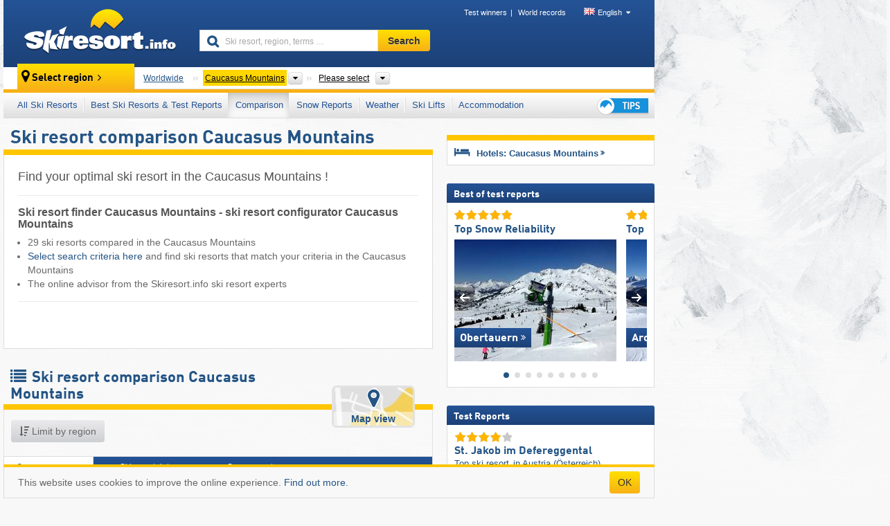

--- FILE ---
content_type: text/html; charset=UTF-8
request_url: https://www.skiresort.info/comparison/caucasus-mountains/
body_size: 21585
content:
<!DOCTYPE html><html dir="ltr" lang="en"><head><meta http-equiv="X-UA-Compatible" content="IE=edge"><meta charset="utf-8"><!-- 
	This website is powered by TYPO3 - inspiring people to share!
	TYPO3 is a free open source Content Management Framework initially created by Kasper Skaarhoj and licensed under GNU/GPL.
	TYPO3 is copyright 1998-2026 of Kasper Skaarhoj. Extensions are copyright of their respective owners.
	Information and contribution at https://typo3.org/
--><base href="//www.skiresort.info"><title>Ski resort comparison Caucasus Mountains - ski resort finder Caucasus Mountains</title><meta name="generator" content="TYPO3 CMS"><meta name="robots" content="index,follow"><meta http-equiv="content-language" content="en"><meta name="description" content="Find your opmtimal ski resort in the Caucasus Mountains! 29 ski resorts in the Caucasus Mountains comparison, ski resort configurator Caucasus Mountains, select search criteria here"><meta name="keywords" content="ski resort comparison, Caucasus Mountains, ski resort finder, in the Caucasus Mountains, ski resort configurator, compare ski resorts, search for ski resorts, find ski resorts, advanced search"><link rel="alternate" hreflang="de" href="https://www.skiresort.de/vergleich/kaukasus/"><link rel="alternate" hreflang="de-at" href="https://www.skiresort.at/vergleich/kaukasus/"><link rel="alternate" hreflang="de-ch" href="https://www.skiresort.ch/vergleich/kaukasus/"><link rel="alternate" hreflang="en" href="https://www.skiresort.info/comparison/caucasus-mountains/"><link rel="alternate" hreflang="fr" href="https://www.skiresort.fr/comparaison-domaines-skiables/caucase/"><link rel="alternate" hreflang="nl" href="https://www.skiresort.nl/vergelijker/kaukasus/"><link rel="alternate" hreflang="nl-be" href="https://www.skiresort.be/vergelijker/kaukasus/"><link rel="alternate" hreflang="it" href="https://www.skiresort.it/confronto/caucaso/"><link rel="alternate" hreflang="x-default" href="https://www.skiresort.info/comparison/caucasus-mountains/"><meta name="google-site-verification" content="sxG2nraj4XoONn2BNFpxEYEn-26ZtLl63sDJeYFf3HU"><meta name="y_key" content="feb983a7864d787d"><link rel="apple-touch-icon" sizes="57x57" href="/typo3conf/ext/mg_site/Resources/Public/Images/Icons/apple-icon-57x57.png?20260112updw9"><link rel="apple-touch-icon" sizes="60x60" href="/typo3conf/ext/mg_site/Resources/Public/Images/Icons/apple-icon-60x60.png?20260112updw9"><link rel="apple-touch-icon" sizes="72x72" href="/typo3conf/ext/mg_site/Resources/Public/Images/Icons/apple-icon-72x72.png?20260112updw9"><link rel="apple-touch-icon" sizes="76x76" href="/typo3conf/ext/mg_site/Resources/Public/Images/Icons/apple-icon-76x76.png?20260112updw9"><link rel="apple-touch-icon" sizes="114x114" href="/typo3conf/ext/mg_site/Resources/Public/Images/Icons/apple-icon-114x114.png?20260112updw9"><link rel="apple-touch-icon" sizes="120x120" href="/typo3conf/ext/mg_site/Resources/Public/Images/Icons/apple-icon-120x120.png?20260112updw9"><link rel="apple-touch-icon" sizes="152x152" href="/typo3conf/ext/mg_site/Resources/Public/Images/Icons/apple-icon-152x152.png?20260112updw9"><link rel="apple-touch-icon" sizes="180x180" href="/typo3conf/ext/mg_site/Resources/Public/Images/Icons/apple-icon-180x180.png?20260112updw9"><link rel="shortcut icon" sizes="192x192" href="/typo3conf/ext/mg_site/Resources/Public/Images/Icons/android-chrome-192x192.png?20260112updw9"><link rel="shortcut icon" sizes="196x196" href="/typo3conf/ext/mg_site/Resources/Public/Images/Icons/android-chrome-196x196.png?20260112updw9"><link rel="icon" type="image/png" sizes="32x32" href="/typo3conf/ext/mg_site/Resources/Public/Images/Icons/favicon-32x32.png?20260112updw9"><link rel="icon" type="image/png" sizes="16x16" href="/typo3conf/ext/mg_site/Resources/Public/Images/Icons/favicon-16x16.png?20260112updw9"><link rel="icon" type="image/png" sizes="96x96" href="/typo3conf/ext/mg_site/Resources/Public/Images/Icons/favicon-96x96.png?20260112updw9"><link rel="manifest" href="/typo3conf/ext/mg_site/Resources/Public/Images/Icons/site.webmanifest?20260112updw9"><link rel="mask-icon" href="/typo3conf/ext/mg_site/Resources/Public/Images/Icons/safari-pinned-tab.svg?20260112updw9" color="#1c4177"><link rel="shortcut icon" href="/typo3conf/ext/mg_site/Resources/Public/Images/Icons/favicon.ico?20260112updw9"><meta name="msapplication-TileColor" content="#1c4177"><meta name="msapplication-config" content="/typo3conf/ext/mg_site/Resources/Public/Images/Icons/browserconfig.xml?20260112updw9"><meta name="msapplication-square70x70logo" content="/typo3conf/ext/mg_site/Resources/Public/Images/Icons/msapplication-square70x70logo.png?20260112updw9"><meta name="msapplication-square150x150logo" content="/typo3conf/ext/mg_site/Resources/Public/Images/Icons/msapplication-square150x150logo.png?20260112updw9"><meta name="msapplication-square310x310logo" content="/typo3conf/ext/mg_site/Resources/Public/Images/Icons/msapplication-square310x310logo.png?20260112updw9"><meta name="msapplication-wide310x150logo" content="/typo3conf/ext/mg_site/Resources/Public/Images/Icons/msapplication-wide310x150logo.jpg?20260112updw9"><meta name="theme-color" content="#1c4177"><meta name="apple-itunes-app_" content="app-id=493907552"><meta name="google-play-app_" content="app-id=de.appaffairs.skiresort"><meta name="viewport" content="width=device-width, initial-scale=1" id="meta-viewport"><meta name="referrer" content="always"><link rel="stylesheet" href="/typo3conf/ext/mg_site/Resources/Public/Release/20260112updw9/cssV3.gz.css"> <!--[if gte IE 6]>
		<link href="/typo3conf/ext/mg_site/Resources/Public/Css/ie.css" rel="stylesheet">
	<![endif]-->	<link rel="stylesheet" href="/typo3conf/ext/mg_site/Resources/Public/Release/20260112updw9/cssV3En.gz.css"><!-- Google tag (gtag.js) --><script async src="https://www.googletagmanager.com/gtag/js?id=G-DGXG8J1JGH"></script><script>window.dataLayer = window.dataLayer || [];
  function gtag(){dataLayer.push(arguments);}
  gtag('js', new Date());

  gtag('config', 'G-DGXG8J1JGH');</script><script>var l10n = {"results":"results","worldwide":"Worldwide","outdatedWebcam":"Not up-to-date","openstatus":{"1":"Ski resort open","2":"Ski resort closed"},"smartbanner":{"title":"Skiresort.info app","button":"view","price":"Free ski app"},"maps":{"showregion":"Show regions","showresort":"Ski resorts"},"lang":"en","lang2":"en","langIso":"en_US.UTF-8","dateFormat":"DD\/MM\/YYYY","dateFormatDiv":"DD\/MM\/YYYY","ads":{"mediumRectangle":"14","skyAtMedium":"17"},"month":["January","February","March","April","May","June","July","August","September","October","November","December"],"monthShort":["Jan","Feb","Mar","Apr","May","Jun","Jul","Aug","Sep","Oct","Nov","Dec"],"days":["Sun","Mon","Tue","Wed","Thu","Fri","Sat"],"snowreporthistory":{"snowbase":"Snow depth base","snowtop":"Snow depth mountain","liftsopen":"open lifts\/cable cars","liftstot":"total","slopeopen":"open slopes","slopetot":"total","open":"","valleyrunstatus":"","dateFormat":"dd.MM.yyyy","resortopen":"Ski resort open","resortclosed":"Ski resort closed","valleyrunopen":"Valley run open","valleyrunclosed":"Valley run closed"}}
var mg = {"pid":241,"release":"20260112updw9"}
var pageType="list";
var AdtechRand = 16843;
var ajaxURL = "index.php?type=997";
var actualLocation= {"area":"886"} ;
var lang = "en";</script><script>var OA_zones = { '14' : 14,'17' : 17,'94' : 94,'zone_161_1' : 161,'zone_168_1' : 168,'zone_15_ad_1' : 15,'zone_15_ad_2' : 15,'zone_15_ad_1' : 15,'zone_15_ad_2' : 15,'zone_153_ad_1' : 153,'zone_153_ad_2' : 153,'zone_153_ad_3' : 153,'zone_153_ad_4' : 153,'zone_153_ad_5' : 153,'zone_153_ad_6' : 153,'zone_153_ad_7' : 153,'zone_153_ad_8' : 153,'zone_153_ad_9' : 153,'zone_153_ad_10' : 153,'zone_18_ad_1' : 18 };</script><script src="/typo3conf/ext/mg_site/Resources/Public/Release/20260112updw9/jsHeaderV3.gz.js"></script> <!--[if lt IE 9]>
<script src="/typo3conf/ext/mg_site/Resources/Public/Release/20260112updw9/ltIE9.gz.js"></script>
<![endif]--> <!--[if lte IE 7]>
<script type="text/javascript" async src="/typo3conf/ext/mg_site/Resources/Public/Release/20260112updw9/lteIE7.gz.js"></script>
<![endif]--> <script src="//adserver.skiresort-service.com/www/delivery/spcjs.php?id=2&amp;block=1&amp;listen-region=,1,886,"></script><link href="https://www.skiresort.info/comparison/caucasus-mountains/" rel="canonical"></head> <body><!--- lib.js-for-regions --> <script>var regions = {"childs":{"10000000000":{"name":"Countries","categoryid":"11018","dataselector":{"0":""},"mainsort":"1","areas":{"0":{"name":"Armenia ","url":"https:\/\/www.skiresort.info\/comparison\/armenia\/","selected":0},"1":{"name":"Azerbaijan","url":"https:\/\/www.skiresort.info\/comparison\/azerbaijan\/","selected":0},"2":{"name":"Georgia","url":"https:\/\/www.skiresort.info\/comparison\/georgia\/","selected":0},"3":{"name":"Russia","url":"https:\/\/www.skiresort.info\/comparison\/russia\/","selected":0}}},"1365248":{"name":"Mountain ranges","categoryid":"11017","dataselector":{"0":""},"mainsort":"1365248","areas":{"0":{"name":"Greater Caucasus","url":"https:\/\/www.skiresort.info\/comparison\/greater-caucasus\/","selected":0},"1":{"name":"Lesser Caucasus","url":"https:\/\/www.skiresort.info\/comparison\/lesser-caucasus\/","selected":0}}}},"parents":{},"actual":{"0":{"name":"Mountain ranges","categoryid":"15017","dataselector":{"0":""},"mainsort":"51712","areas":{"0":{"name":"Alps","url":"https:\/\/www.skiresort.info\/comparison\/alps\/","selected":0},"1":{"name":"Andes ","url":"https:\/\/www.skiresort.info\/comparison\/andes\/","selected":0},"2":{"name":"Apennine Mountains (Appennini)","url":"https:\/\/www.skiresort.info\/comparison\/apennine-mountains-appennini\/","selected":0},"3":{"name":"Appalachian Mountains","url":"https:\/\/www.skiresort.info\/comparison\/appalachian-mountains\/","selected":0},"4":{"name":"Atlas Mountains","url":"https:\/\/www.skiresort.info\/comparison\/atlas-mountains\/","selected":0},"5":{"name":"Black Forest (Schwarzwald)","url":"https:\/\/www.skiresort.info\/comparison\/black-forest-schwarzwald\/","selected":0},"6":{"name":"Carpathian Mountains (Karpaty)","url":"https:\/\/www.skiresort.info\/comparison\/carpathian-mountains-karpaty\/","selected":0},"7":{"name":"Caucasus Mountains","url":"https:\/\/www.skiresort.info\/comparison\/caucasus-mountains\/","selected":1},"8":{"name":"Central Uplands of Germany (Deutsche Mittelgebirge)","url":"https:\/\/www.skiresort.info\/comparison\/central-uplands-of-germany-deutsche-mittelgebirge\/","selected":0},"9":{"name":"Dinaric Alps","url":"https:\/\/www.skiresort.info\/comparison\/dinaric-alps\/","selected":0},"10":{"name":"French Massif Central","url":"https:\/\/www.skiresort.info\/comparison\/french-massif-central\/","selected":0},"11":{"name":"Great Dividing Range","url":"https:\/\/www.skiresort.info\/comparison\/great-dividing-range\/","selected":0},"12":{"name":"Himalayas","url":"https:\/\/www.skiresort.info\/comparison\/himalayas\/","selected":0},"13":{"name":"Japanese Alps","url":"https:\/\/www.skiresort.info\/comparison\/japanese-alps\/","selected":0},"14":{"name":"Jura Mountains (Massif du Jura)","url":"https:\/\/www.skiresort.info\/comparison\/jura-mountains-massif-du-jura\/","selected":0},"15":{"name":"New Zealand Alps","url":"https:\/\/www.skiresort.info\/comparison\/new-zealand-alps\/","selected":0},"16":{"name":"Pacific Coast Ranges","url":"https:\/\/www.skiresort.info\/comparison\/pacific-coast-ranges\/","selected":0},"17":{"name":"Pyrenees","url":"https:\/\/www.skiresort.info\/comparison\/pyrenees\/","selected":0},"18":{"name":"Rocky Mountains","url":"https:\/\/www.skiresort.info\/comparison\/rocky-mountains\/","selected":0},"19":{"name":"Scandinavian Mountains (Scandes)","url":"https:\/\/www.skiresort.info\/comparison\/scandinavian-mountains-scandes\/","selected":0},"20":{"name":"Sudetes (Sudety)","url":"https:\/\/www.skiresort.info\/comparison\/sudetes-sudety\/","selected":0},"21":{"name":"Tian Shan (Ti\u0101nsh\u0101n)","url":"https:\/\/www.skiresort.info\/comparison\/tian-shan-tianshan\/","selected":0},"22":{"name":"Vosges","url":"https:\/\/www.skiresort.info\/comparison\/vosges\/","selected":0}},"active":"Caucasus Mountains","activeUrl":"https:\/\/www.skiresort.info\/comparison\/caucasus-mountains\/"}}};</script> <!--- / lib.js-for-regions --> <!-- HEADER STARTS --> <div class="mobile-navigation-container hidden"><div class="mobile-navigation-region-top mobile-navigation-overlay mobile-navigation-event"></div> </div> <div class="mobile-navigation" id="mobile-navigation"><div class="mobile-header-search"><div class="mobile-navigation-header"><div class="mobile-header-bar-searchfield"><form action="https://www.skiresort.info/search-results/" id="cse-mobile-search-box"><input id="tx-indexedsearch-mobile-searchbox-sword" type="text" placeholder="Ski resort, region, terms …" name="q" autocomplete="off"> <div class="ac_clear_search">×</div></form> </div> <button class="btn btn-default mobile-navigation-search-close">×</button></div> </div> <div class="mobile-header-navigation mobile-navigation-event"><div class="mobile-navigation-header"><span class="mobile-navigation-header-title">Caucasus Mountains</span> <button class="btn btn-default mobile-navigation-close">&times;</button></div> <ul><li><a href="https://www.skiresort.info/ski-resorts/caucasus-mountains/">All Ski Resorts</a></li><li><a href="https://www.skiresort.info/best-ski-resorts/caucasus-mountains/">Best Ski Resorts & Test Reports</a></li><li><a href="https://www.skiresort.info/comparison/caucasus-mountains/" class="active">Comparison</a></li><li><a href="https://www.skiresort.info/snow-reports/caucasus-mountains/">Snow Reports</a></li><li><a href="https://www.skiresort.info/weather/caucasus-mountains/">Weather</a></li><li><a href="https://www.skiresort.info/ski-lifts/new-ski-lifts/caucasus-mountains/">Ski Lifts</a></li><li><a href="https://www.skiresort.info/top-hotels/caucasus-mountains/">Accommodation</a></li> <li><a href="https://www.skiresort.info/overview/"><i class="tipps-icon2"></i> <div class="sr-only">Ski holiday tips</div></a> </li></ul> <div id="navi-placeholder"></div> <div class="mobile-navigation-footer mobile-navigation-sidebar-footer"><ul><li><span class="open-regionselector"><a href="" class="regionstart-navi"><i class="fa fa-map-marker"></i>Change region</a></span> </li> <li><a class="js-mobile-header-bar-search-navi"><i class="fa fa-search"></i>Search</a> </li> <li><a href="https://www.skiresort.info/"><i class="fa fa-home" aria-hidden="true"></i>Home page</a> </li></ul> <div class="languages-navi languages-navi-sidebar language-scroller"><ul class="languages"><li><a href="https://www.skiresort.de/vergleich/kaukasus/"><i class="flag flag-de"></i>Deutsch</a></li><li class="active"><a href="https://www.skiresort.info/comparison/caucasus-mountains/" onclick="return false;"><i class="flag flag-gb"></i>English</a><i class="fa fa-caret-down"></i><i class="fa fa-caret-up"></i></li><li><a href="https://www.skiresort.fr/comparaison-domaines-skiables/caucase/"><i class="flag flag-fr"></i>Français</a></li><li><a href="https://www.skiresort.nl/vergelijker/kaukasus/"><i class="flag flag-nl"></i>Nederlands</a></li><li><a href="https://www.skiresort.it/confronto/caucaso/"><i class="flag flag-it"></i>Italiano</a></li> </ul> </div></div></div></div> <div class="offcanvas-wrapper content-wrapper"><header><nav><div class="container mobile-header"><div class="mobile-header-bar"><button class="btn btn-link mobile-header-bar-menu js-mobile-header-bar-menu mobile-header-open-close mobile-header-bar-region" aria-label="Open menu"><span></span> <span></span> <span></span></button> <button class="btn btn-link mobile-header-bar-search js-mobile-header-bar-search" aria-label="Search"></button> <a href="https://www.skiresort.info/"><div class="logo"></div> <span class="sr-only">skiresort</span></a></div> <div class="mobile-header-regionselector js-mobile-header-regionselector"><ul><li><a id="js-a-region-main" href="" class="regionstart"><i class="fa fa-map-marker"></i> <span class="change-mobile-region"><script>var elements = regions.actual;
                                                writeCurrtenSelectRegion(elements);</script> </span></a> <ul id="js-ul-regions"><li><a href="https://www.skiresort.info/comparison/" class="link">Worldwide</a></li> <li><a href="">Caucasus Mountains</a> <ul class="order"><script>var elements = regions.actual;
                writeOptions4ChildRegions(elements, true, true, true, true);</script> </ul></li> <li><a href=""> Please select </a> <ul class="suborder"><script>var elements = regions.childs;
                writeOptions4ChildRegions(elements, true, false, true, true);</script> </ul></li></ul></li> </ul> <div class="mobile-navigation-footer"><ul><li class="more-from-region"><a href="" class="open-sidemenu"><i class="fa fa-bars"></i>Find out more about this region</a> </li> <li><a href="" class="open-search"><i class="fa fa-search"></i>Search</a> </li> <li><a href="https://www.skiresort.info/overview/"><i class="fa fa-thumbs-up" aria-hidden="true"></i>Tips</a> </li> <li><a href="https://www.skiresort.info/"><i class="fa fa-home" aria-hidden="true"></i>Home page</a> </li></ul> <div class="languages-navi languages-region language-scroller"><ul class="languages"><li><a href="https://www.skiresort.de/vergleich/kaukasus/"><i class="flag flag-de"></i>Deutsch</a></li><li class="active"><a href="https://www.skiresort.info/comparison/caucasus-mountains/" onclick="return false;"><i class="flag flag-gb"></i>English</a><i class="fa fa-caret-down"></i><i class="fa fa-caret-up"></i></li><li><a href="https://www.skiresort.fr/comparaison-domaines-skiables/caucase/"><i class="flag flag-fr"></i>Français</a></li><li><a href="https://www.skiresort.nl/vergelijker/kaukasus/"><i class="flag flag-nl"></i>Nederlands</a></li><li><a href="https://www.skiresort.it/confronto/caucaso/"><i class="flag flag-it"></i>Italiano</a></li> </ul> </div></div> <div class="mobile-header-bar mobile-header-bar-region"><button class="btn btn-link mobile-header-bar-menu js-mobile-header-bar-menu mobile-header-open-close mobile-header-bar-region"><span></span> <span></span> <span></span></button> </div></div></div> <!-- mobile --> <div class="container header"><div class="search-area"><div class="logo"><a href="https://www.skiresort.info/"><img alt="" src="/clear.gif" width="205" height="66"> <span class="sr-only">skiresort</span></a> </div> <div class="header-nav"><ul class="breadcrumb"><li><a href="https://www.skiresort.info/test-winners/2025/overview/">Test winners</a></li><li><a href="https://www.skiresort.info/world-records/">World records</a></li> </ul> <ul class="languages"><li><a href="https://www.skiresort.de/vergleich/kaukasus/"><i class="flag flag-de"></i>Deutsch</a></li><li class="active"><a href="https://www.skiresort.info/comparison/caucasus-mountains/" onclick="return false;"><i class="flag flag-gb"></i>English</a><i class="fa fa-caret-down"></i><i class="fa fa-caret-up"></i></li><li><a href="https://www.skiresort.fr/comparaison-domaines-skiables/caucase/"><i class="flag flag-fr"></i>Français</a></li><li><a href="https://www.skiresort.nl/vergelijker/kaukasus/"><i class="flag flag-nl"></i>Nederlands</a></li><li><a href="https://www.skiresort.it/confronto/caucaso/"><i class="flag flag-it"></i>Italiano</a></li> </ul></div> <div class="search-field header-search"><form action="https://www.skiresort.info/search-results/" id="cse-search-box"><div class="input-group"><label class="sr-only" for="tx-indexedsearch-searchbox-sword">Ski resort, region, terms …</label> <input id="tx-indexedsearch-searchbox-sword" type="text" placeholder="Ski resort, region, terms …" name="q" autocomplete="off"> <label class="sr-only" for="search-button">Search</label> <input type="submit" class="btn btn-default" id="search-button" value="Search"></div> </form> </div></div> <!-- lib.regionnavi --> <script>$(document).ready(function () {
            var href = window.location.href,
                    name= $('#regionname-for-history').val();
            if (name){
                historyPush(name, href);
            }
        });</script> <div class="region-select"><div class="call-to-action"><i class="fa fa-map-marker"></i> <span class="text">Select region</span> <i class="fa fa-angle-right"></i></div> <ul class="breadcrumb breadcrumbWorldwide" itemscope itemtype="http://schema.org/BreadcrumbList"><li class="no-icon" itemprop="itemListElement" itemscope itemtype="http://schema.org/ListItem"><a href="https://www.skiresort.info/comparison/" itemprop="item" content="https://www.skiresort.info/comparison/"><span itemprop="name"> Worldwide</span><meta itemprop="url" content="https://www.skiresort.info/comparison/"></a> <meta itemprop="position" content="1">&nbsp; </li> <li class="with-drop active" itemprop="itemListElement" itemscope itemtype="http://schema.org/ListItem"><a itemprop="item" content="https://www.skiresort.info/comparison/caucasus-mountains/" href="https://www.skiresort.info/comparison/caucasus-mountains/"><span itemprop="name">Caucasus Mountains</span><meta itemprop="url" content="https://www.skiresort.info/comparison/caucasus-mountains/"></a><i class="fa fa-caret-down"></i> <meta itemprop="position" content="2"> <label class="sr-only" for="select-521-Mountain ranges">Mountain ranges</label> <select id="select-521-Mountain ranges"><option value="" class="hidden" selected></option> <script>var elements = regions.actual;
                writeOptions4ChildRegions(elements,true,false,true);</script></select></li> <li class="with-drop" id="moreToChoose"><span><a href="#" class="region-select-worldwide-select-js">Please select</a></span> <i class="fa fa-caret-down"></i> <label class="sr-only" for="select-198-"></label> <select id="select-198-"><option value="" class="hidden" selected></option> <option class="only-mobile" selected value="">Please select</option> <script>var elements = regions.childs;
                writeOptions4ChildRegions(elements, true, false);</script></select></li></ul></div> <!-- / lib.regionnavi --> <div class="region-nav navbar navbar-default"><ul class="nav navbar-nav"><li><span id="foldout-28"><a href="https://www.skiresort.info/ski-resorts/caucasus-mountains/">All Ski Resorts</a></span></li><li class="foldout-84"><span id="foldout-84"><a href="https://www.skiresort.info/best-ski-resorts/caucasus-mountains/">Best Ski Resorts & Test Reports</a></span></li><li class="activeLi foldout-241"><span id="foldout-241"><a href="https://www.skiresort.info/comparison/caucasus-mountains/">Comparison</a></span></li><li class="foldout-29"><span id="foldout-29"><a href="https://www.skiresort.info/snow-reports/caucasus-mountains/">Snow Reports</a></span></li><li class="foldout-176"><span id="foldout-176"><a href="https://www.skiresort.info/weather/caucasus-mountains/">Weather</a></span></li><li class="foldout-143"><span id="foldout-143"><a href="https://www.skiresort.info/ski-lifts/new-ski-lifts/caucasus-mountains/">Ski Lifts</a></span></li><li class="foldout-31"><span id="foldout-31"><a href="https://www.skiresort.info/top-hotels/caucasus-mountains/">Accommodation</a></span></li> <li class="last"><span id="tipps"><a href="https://www.skiresort.info/overview/"><i class="tipps-icon2"></i> <div class="sr-only">Ski holiday tips</div></a> </span> </li></ul> </div> <div class=" region-highlights" data-name="foldout-28"><div class="row"><div class="col col-sm-2"><div class="info"><a href="https://www.skiresort.info/ski-resorts/caucasus-mountains/"><i class="fa fa-info-circle"></i> <div class="text"><div class="h3 highlights-headline"> Ski resorts Caucasus Mountains </div> </div></a> </div> </div> <div class="col col-sm-3 special"><div class="h3">Sorted according to:</div> <ul class="text"><li><a href="https://www.skiresort.info/ski-resorts/caucasus-mountains/sorted/slope-length/">Largest ski resorts</a></li> <li><a href="https://www.skiresort.info/ski-resorts/caucasus-mountains/sorted/number-lifts/">Most ski lifts</a></li> <li><a href="https://www.skiresort.info/ski-resorts/caucasus-mountains/sorted/altitude-difference/">Biggest elevation difference</a></li> <li><a href="https://www.skiresort.info/ski-resorts/caucasus-mountains/sorted/mountain-altitude/">Highest ski resorts</a></li> <li><a href="https://www.skiresort.info/ski-resorts/caucasus-mountains/sorted/valley-altitude/">Highest base stations</a></li> <li><a href="https://www.skiresort.info/ski-resorts/caucasus-mountains/sorted/day-ticket-price/">Most inexpensive ski resorts</a></li></ul></div> <div class="col col-sm-2 special"><div class="h3">Special ski areas:</div> <ul class="text"><li><a href="https://www.skiresort.info/glacier-ski-resorts/caucasus-mountains/">Glacier ski resorts</a></li> <li><a href="https://www.skiresort.info/indoor-ski-areas/caucasus-mountains/">Indoor ski areas</a></li></ul> <div class="h3">Other:</div> <ul class="text"><li><a href="https://www.skiresort.info/piste-trail-maps/caucasus-mountains/">Piste maps/trail maps</a></li> </ul></div> <div class="col col-sm-2 change-region"><div class="h3 hidden-on-mobile">Select another region</div> <a href="#" class="btn btn-default btn-sm js-open-region-btn next-link hidden-on-mobile">Change region</a></div></div> </div> <div class=" region-highlights" data-name="foldout-84"><div class="row"><div class="col col-sm-3"><div class="info"><a href="https://www.skiresort.info/best-ski-resorts/caucasus-mountains/"><i class="fa fa-info-circle"></i> <div class="text"><div class="h3 highlights-headline">Best ski resorts Caucasus Mountains</div> </div></a> </div> <div class="info"><a href="https://www.skiresort.info/best-ski-resorts/caucasus-mountains/sorted/newest-test-reports/"><i class="fa fa-info-circle"></i> <div class="text"><div class="h3 highlights-headline">Latest test reports</div> </div></a> </div></div> <div class="col col-sm-4 special column-list"><div class="h3">Test reports:</div> <ul class="text"><li><a href="https://www.skiresort.info/best-ski-resorts/caucasus-mountains/sorted/ski-resort-size/">Ski resort size</a></li> <li><a href="https://www.skiresort.info/best-ski-resorts/caucasus-mountains/sorted/slope-offering/">Slope offering</a></li> <li><a href="https://www.skiresort.info/best-ski-resorts/caucasus-mountains/sorted/lifts/">Ski lifts</a></li> <li><a href="https://www.skiresort.info/best-ski-resorts/caucasus-mountains/sorted/snow-reliability/">Snow reliability</a></li> <li><a href="https://www.skiresort.info/best-ski-resorts/caucasus-mountains/sorted/slope-preparation/">Slope grooming</a></li> <li><a href="https://www.skiresort.info/best-ski-resorts/caucasus-mountains/sorted/access-by-car/">Accessibility, parking</a></li></ul> <ul class="text"><li><a href="https://www.skiresort.info/best-ski-resorts/caucasus-mountains/sorted/orientation/">Orientation</a></li> <li><a href="https://www.skiresort.info/best-ski-resorts/caucasus-mountains/sorted/cleanliness/">Cleanliness</a></li> <li><a href="https://www.skiresort.info/best-ski-resorts/caucasus-mountains/sorted/environmentally-friendly/">Environmental friendliness</a></li> <li><a href="https://www.skiresort.info/best-ski-resorts/caucasus-mountains/sorted/staff-friendliness/">Friendliness</a></li> <li><a href="https://www.skiresort.info/best-ski-resorts/caucasus-mountains/sorted/gastronomy/">Gastronomy</a></li> <li><a href="https://www.skiresort.info/best-ski-resorts/caucasus-mountains/sorted/apres-ski/">Après-ski</a></li></ul> <ul class="text"><li><a href="https://www.skiresort.info/best-ski-resorts/caucasus-mountains/sorted/accommodation-offering/">Accommodation offering</a></li> <li><a href="https://www.skiresort.info/best-ski-resorts/caucasus-mountains/sorted/families-children/">Families/children</a></li> <li><a href="https://www.skiresort.info/best-ski-resorts/caucasus-mountains/sorted/beginners/">Beginners</a></li> <li><a href="https://www.skiresort.info/best-ski-resorts/caucasus-mountains/sorted/advanced-skiers/">Advanced skiers, freeriders</a></li> <li><a href="https://www.skiresort.info/best-ski-resorts/caucasus-mountains/sorted/parks-pipes/">Snow parks</a></li> <li><a href="https://www.skiresort.info/best-ski-resorts/caucasus-mountains/sorted/cross-country/">Cross-country skiing, trails</a></li></ul></div> <div class="col col-sm-2 change-region"><div class="h3 hidden-on-mobile">Select another region</div> <a href="#" class="btn btn-default btn-sm js-open-region-btn next-link hidden-on-mobile">Change region</a></div></div> </div> <div class=" region-highlights" data-name="foldout-29"><div class="row"><div class="col col-sm-3"><div class="info"><a href="https://www.skiresort.info/snow-reports/caucasus-mountains/"><i class="fa fa-info-circle"></i> <div class="text"><div class="h3 highlights-headline">Snow reports Caucasus Mountains</div> </div></a> </div> <div class="info"><a href="https://www.skiresort.info/snow-reports/caucasus-mountains/filter/open-ski-resorts/"><i class="fa fa-info-circle"></i> <div class="text"><div class="h3 highlights-headline">Only open ski resorts</div> </div></a> </div></div> <div class="col col-sm-2 special"><div class="h3">Sorted according to:</div> <ul class="text"><li><a href="https://www.skiresort.info/snow-reports/caucasus-mountains/sorted/open-slopes/">Open slopes</a></li> <li><a href="https://www.skiresort.info/snow-reports/caucasus-mountains/sorted/open-lifts/">Open ski lifts</a></li> <li><a href="https://www.skiresort.info/snow-reports/caucasus-mountains/sorted/mountain-snow-depths/">Mountain snow depth</a></li> <li><a href="https://www.skiresort.info/snow-reports/caucasus-mountains/sorted/valley-snow-depths/">Base snow depth</a></li></ul></div> <div class="col col-sm-2 special"><div class="h3">Season dates:</div> <ul class="text"><li><a href="https://www.skiresort.info/snow-reports/seasonstart/caucasus-mountains/"> Season begin</a></li> <li><a href="https://www.skiresort.info/snow-reports/seasonend/caucasus-mountains/"> Season end</a></li></ul></div> <div class="col col-sm-2 change-region"><div class="h3 hidden-on-mobile">Select another region</div> <a href="#" class="btn btn-default btn-sm js-open-region-btn next-link hidden-on-mobile">Change region</a></div></div> </div> <div class=" region-highlights" data-name="foldout-176"><div class="row"><div class="col col-sm-3"><div class="info"><a href="https://www.skiresort.info/weather/caucasus-mountains/"><i class="cloudy"></i> <div class="text"><div class="h3 highlights-headline">Ski weather Caucasus Mountains</div> </div></a> </div> </div> <div class="col col-sm-4 special"><div class="h3">Weather info:</div> <ul class="text"><li><a href="https://www.skiresort.info/weather/caucasus-mountains/">Ski weather</a></li> <li><a href="https://www.skiresort.info/weather/webcams/caucasus-mountains/">Webcams</a></li> <li><a href="https://www.skiresort.info/weather/livestream/caucasus-mountains/">Live streams</a></li></ul></div> <div class="col col-sm-2 change-region"><div class="h3 hidden-on-mobile">Select another region</div> <a href="#" class="btn btn-default btn-sm js-open-region-btn next-link hidden-on-mobile">Change region</a></div></div> </div> <div class=" region-highlights high-dropdown" data-name="foldout-143"><div class="row"><div class="col col-sm-3"><div class="info"><a href="https://www.skiresort.info/ski-lifts/new-ski-lifts/caucasus-mountains/"><i class="fa fa-info-circle"></i> <div class="text"><div class="h3 highlights-headline">New lifts Caucasus Mountains</div> <p>2025/2026</p></div></a> </div> <div class="info"><a href="https://www.skiresort.info/ski-lifts/planned/caucasus-mountains/"><i class="fa fa-info-circle"></i> <div class="text"><div class="h3 highlights-headline">Planned lifts</div> </div></a> </div> <div class="info"><div class="text"><div class="h3">New lifts:</div> <ul class="two-column-list"><li><a href="https://www.skiresort.info/ski-lifts/new-ski-lifts/caucasus-mountains/season/2024-2025/">2024/2025</a></li> <li><a href="https://www.skiresort.info/ski-lifts/new-ski-lifts/caucasus-mountains/season/2023-2024/">2023/2024</a></li> <li><a href="https://www.skiresort.info/ski-lifts/new-ski-lifts/caucasus-mountains/season/2022-2023/">2022/2023</a></li> <li><a href="https://www.skiresort.info/ski-lifts/new-ski-lifts/caucasus-mountains/season/2021-2022/">2021/2022</a></li> <li><a href="https://www.skiresort.info/ski-lifts/new-ski-lifts/caucasus-mountains/season/2020-2021/">2020/2021</a></li> <li><a href="https://www.skiresort.info/ski-lifts/new-ski-lifts/caucasus-mountains/season/2019-2020/">2019/2020</a></li> <li><a href="https://www.skiresort.info/ski-lifts/new-ski-lifts/caucasus-mountains/season/2018-2019/">2018/2019</a></li> <li><a href="https://www.skiresort.info/ski-lifts/new-ski-lifts/caucasus-mountains/season/2017-2018/">2017/2018</a></li> <li><a href="https://www.skiresort.info/ski-lifts/new-ski-lifts/caucasus-mountains/season/2016-2017/">2016/2017</a></li> <li><a href="https://www.skiresort.info/ski-lifts/new-ski-lifts/caucasus-mountains/season/2015-2016/">2015/2016</a></li></ul></div> </div></div> <div class="col col-sm-2 special"><div class="h3">Lift types:</div> <ul class="text"><li><a href="https://www.skiresort.info/ski-lifts/lift-types/caucasus-mountains/lift-type/8-pers-chairlifts/">8 pers. chairlifts</a></li> <li><a href="https://www.skiresort.info/ski-lifts/lift-types/caucasus-mountains/lift-type/6-pers-chairlifts/">6 pers. chairlifts</a></li> <li><a href="https://www.skiresort.info/ski-lifts/lift-types/caucasus-mountains/lift-type/gondola-lifts-for-8-pers/">Gondola lifts for 8+ pers.</a></li> <li><a href="https://www.skiresort.info/ski-lifts/lift-types/caucasus-mountains/lift-type/combined-installation/">Combined installation</a></li> <li><a href="https://www.skiresort.info/ski-lifts/lift-types/caucasus-mountains/lift-type/tricable-ropeway/">Tricable ropeway</a></li> <li><a href="https://www.skiresort.info/ski-lifts/lift-types/caucasus-mountains/lift-type/funitels/">Funitels</a></li> <li><a href="https://www.skiresort.info/ski-lifts/lift-types/caucasus-mountains/lift-type/funifors/">Funifors</a></li> <li><a href="https://www.skiresort.info/ski-lifts/lift-types/caucasus-mountains/lift-type/aerial-tramway-reversible-ropeway/">Aerial tramway/ Reversible ropeway</a></li> <li><a href="https://www.skiresort.info/ski-lifts/lift-types/caucasus-mountains/lift-type/funicular/">Funicular</a></li> <li><a href="https://www.skiresort.info/ski-lifts/lift-types/caucasus-mountains/lift-type/cog-railways/">Cog railways</a></li> <li><a href="https://www.skiresort.info/ski-lifts/lift-types/caucasus-mountains/lift-type/cabriolet/">Cabriolet</a></li> <li><a href="https://www.skiresort.info/ski-lifts/lift-types/caucasus-mountains/lift-type/1-pers-chairlifts/">1 pers. chairlifts</a></li> <li><a href="https://www.skiresort.info/ski-lifts/lift-types/caucasus-mountains/lift-type/cage-lift/">Basket lifts</a></li></ul></div> <div class="col col-sm-2 special"><div class="h3">All lift info:</div> <ul class="text"><li><a href="https://www.skiresort.info/ski-lifts/about-ski-lifts/lift-types/">Lift types</a></li> <li><a href="https://www.skiresort.info/ski-lifts/about-ski-lifts/moving-carpet/">Moving carpets</a></li></ul></div> <div class="col col-sm-2 change-region"><div class="h3 hidden-on-mobile">Select another region</div> <a href="#" class="btn btn-default btn-sm js-open-region-btn next-link hidden-on-mobile">Change region</a></div></div> </div> <div class=" region-highlights" data-name="foldout-31"><div class="row"><div class="col col-sm-3"><div class="info"><a href="https://www.skiresort.info/top-hotels/caucasus-mountains/"><i class="fa fa-info-circle"></i> <div class="text"><div class="h3 highlights-headline">Accommodation & hotels Caucasus Mountains</div> </div></a> </div> <div class="info"><a href="https://www.skiresort.info/ski-deals/caucasus-mountains/"><i class="fa fa-info-circle"></i> <div class="text"><div class="h3 highlights-headline">Ski deals including ski pass</div> </div></a> </div></div> <div class="col col-sm-4 special"></div> <div class="col col-sm-2 change-region"><div class="h3 hidden-on-mobile">Select another region</div> <a href="#" class="btn btn-default btn-sm js-open-region-btn next-link hidden-on-mobile">Change region</a></div></div> </div> <div class=" region-highlights" data-name="tipps"><div class="row"><div class="col col-sm-3"><div class="info"><a href="https://www.skiresort.info/overview/"><i class="fa fa-info-circle"></i> <div class="text"><div class="h3 highlights-headline"> Ski holiday tips </div> </div></a> </div> </div> <div class="col col-sm-4 special column-list"><div class="h3">Ski holiday regions:</div> <ul class="text"><li><a href="https://www.skiresort.info/skispecial/valgardena/" data-href="//adserver.skiresort-service.com/www/delivery/auwing.php?oaparams=2__bannerid=7883__zoneid=0" target="_blank" rel="nofollow">Val Gardena</a></li> <li><a href="https://www.skiresort.info/skispecial/ischgl/" data-href="//adserver.skiresort-service.com/www/delivery/auwing.php?oaparams=2__bannerid=3876__zoneid=0" target="_blank" rel="nofollow">Ischgl</a></li> <li><a href="https://www.skiresort.info/overview/lechtal/" data-href="//adserver.skiresort-service.com/www/delivery/auwing.php?oaparams=2__bannerid=15798__zoneid=0" target="_blank" rel="nofollow">Lechtal</a></li> <li><a href="https://www.skiresort.info/overview/madonna/" data-href="//adserver.skiresort-service.com/www/delivery/auwing.php?oaparams=2__bannerid=17669__zoneid=0" target="_blank" rel="nofollow">Madonna</a></li> <li><a href="https://www.skiresort.info/skispecial/nassfeld/" data-href="//adserver.skiresort-service.com/www/delivery/auwing.php?oaparams=2__bannerid=12376__zoneid=0" target="_blank" rel="nofollow">Nassfeld</a></li></ul> <ul class="text"><li><a href="https://www.skiresort.info/skispecial/east-tyrol/" data-href="//adserver.skiresort-service.com/www/delivery/auwing.php?oaparams=2__bannerid=1234__zoneid=0" target="" rel="nofollow">East Tyrol</a></li> <li><a href="https://www.skiresort.info/overview/serfaus-fiss-ladis/" data-href="//adserver.skiresort-service.com/www/delivery/auwing.php?oaparams=2__bannerid=18625__zoneid=0" target="_blank" rel="nofollow">Serfaus-Fiss-Ladis</a></li> <li><a href="https://www.skiresort.info/overview/skigastein/" data-href="//adserver.skiresort-service.com/www/delivery/auwing.php?oaparams=2__bannerid=15691__zoneid=0" target="_blank" rel="nofollow">Skigastein</a></li> <li><a href="https://www.skiresort.info/overview/tignes/" data-href="//adserver.skiresort-service.com/www/delivery/auwing.php?oaparams=2__bannerid=14836__zoneid=0" target="_blank" rel="nofollow">Tignes</a></li> <li><a href="https://www.skiresort.info/skispecial/val-di-fiemme/" data-href="//adserver.skiresort-service.com/www/delivery/auwing.php?oaparams=2__bannerid=2783__zoneid=0" target="_blank" rel="nofollow">Val di Fiemme</a></li></ul></div> <div class="col col-sm-2 change-region"></div></div> </div> <!-- lib.regionselector --> <script><!--
		if (typeof $.cookie('region-selector') != 'undefined') {
			var out = '<style>.region-selector {display: block;}<\/style>';
			document.write(out);
		}
		//--></script> <div class="region-selector" id="region-selector"><div class="selector-list"><a href="#" class="close-btn">close <i class="fa fa-times"></i> </a> <div class="selectbox"><div class="h3"><span>Caucasus Mountains</span></div> <label class="sr-only" for="selectBottom-362-Caucasus Mountains">Caucasus Mountains</label> <select id="selectBottom-362-Caucasus Mountains" size="10" onchange="selecboxUrl(this)"><script>var elements = regions.actual;
                writeOptions4ChildRegions(elements, true, true, true, false);</script> </select></div> <div class="selectbox"><div class="h3"><span>Please select</span></div> <variable name="dropnameLabel" value="Please select"></variable> <label class="sr-only" for="selectBottom-636-"></label> <select id="selectBottom-636-" size="10" onchange="selecboxUrl(this)"><script>var elements = regions.childs;
                writeOptions4ChildRegions(elements, true, false, true, false);</script> </select></div></div> </div> <!-- / lib.regionselector --> <!--<a class="btn back-btn" href="#"><span>Zurück zur Übersicht</span></a>--></div></nav> </header> <div class="container mobile-container-billboard"><script><!--
    var minHeightBillboardAd = 640;

    if (window.innerHeight >= minHeightBillboardAd && window.OA_show && !isResponsiveMobile) {
        OA_show('zone_161_1');
    }
    if (isResponsiveMobile) {
        OA_show('zone_168_1');
    }
    //--></script> </div> <script>var listHistory = $.cookie('listHistory');
			if(typeof listHistory != 'undefined' && mg.pid == 42) {
				listHistory = JSON.parse(listHistory);
				var out = '<div class="container">' +
						'<a class="btn back-btn" href="' + listHistory.url + '"><span>' +
						'Back to the overview page' +
						' - ' +
						listHistory.name + '<\/span><\/a>' +
						'<\/div>' ;
				document.write(out);
			}</script> <div class="container content"><ul class="social-badge"><li class="fb"><a href="https://www.facebook.com/skiresort.info" target="_blank" rel="nofollow"><i class="fb-icon-gray"></i><span class="sr-only">facebook</span></a></li></ul> <div class="row"><div class="col-md-8 main-content" id="main-content"><section id="c3061"><input type="hidden" id="regionname-for-history" value="Caucasus Mountains"> <script>var regionVals = {"slopes-min":1,"slopes-max":102,"lifts-min":1,"lifts-max":27,"altitudebase-min":900,"altitudebase-max":2350,"altitudetop-min":1300,"altitudetop-max":3847,"altitudediff-min":100,"altitudediff-max":1569,"liftticket-max":54,"liftticket-min":11,"slopeopen-min":0,"slopeopen-max":102,"liftopen-min":0,"liftopen-max":27,"snowbase-min":10,"snowbase-max":50,"snowtop-min":20,"snowtop-max":65};</script> <!--score--> <!-- Headline --> <section class="panel panel-secondary"><div class="panel-heading more-padding"><h1 class="h2"> Ski resort comparison Caucasus Mountains </h1> </div> <div class="panel-body"><h3 class="h4 scorelist">Find your optimal ski resort in the Caucasus Mountains !</h3> <hr> <h2 class="h4">Ski resort finder Caucasus Mountains - ski resort configurator Caucasus Mountains</h2> <ul><li>29 ski resorts compared in the Caucasus Mountains</li> <li><a href="javascript:scrollToTopOfList()">Select search criteria here</a> and find ski resorts that match your criteria in the Caucasus Mountains ​</li> <li>The online advisor from the Skiresort.info ski resort experts</li></ul> <hr> <section class="panel panel-default" id="googleMapsLightboxContainer"><div class="js-map-wrapper map_wrapper"><div class="googleMapsLightboxContent"><div class="float-left"><div id="map_canvas" class="map_canvas_fancy"><div class="big-loading-image hidden"><i class="fa fa-spinner fa-spin fa-5x fa-fw"></i> </div> </div> </div> <div class="float-right hidden-xs"><div id="map_banner"><script>var adserverDomain = "adserver.skiresort-service.com";</script> </div> </div></div> </div> <div class="markerDataUrl" data-url="//www.skiresort.info/typo3temp/js/marker/1_241/ac6/c6b/6bb/javascript_v2_gmapMarker_81d3c360f9edf4beb61927cd0680c94a86b1e345.js"></div> <div class="infobox-wrapper" id="infobox-wrapper"><script type="text/html" id="infobox-template-configurator">
					<div style="width: 220px">
						<a href="{{ url }}" class="headline">{{ name }}</a>
						<hr>

						{{#c1}}
						<a href="{{ url }}" class="more-infos"><strong>{{ c1 }}: {{ c3 }}</strong></a><br>
						{{/c1}}

						{{#c4}}
						<strong>{{ c4 }}:</strong> {{ c5 }}<br>
						{{/c4}}

						{{#linklabel}}
						<a href="{{ url }}" class="more-infos">{{ linklabel }}</a>
						{{/linklabel}}
						{{#logo}}
						<a href="{{ url }}"><img src="{{ logo }}" style="float: right;margin-top: 2px;height: 20px"/></a>
						<div style="clear: right"></div>
						{{/logo}}

						<div style="margin-top: 1em;font-weight: bold"><span class="red">Tip: </span> <a href="javascript:scrollToTopById('configurator')" class="next-link">Set filter</a></div>
					</div>
				</script> <script type="text/html" id="infobox-template-skiresort">
					<div style="width: 300px">
						<div>
							<a href="{{ url }}" class="headline"><span title="{{ nameF }}">{{ name }}</span></a>
							{{#entrypoint}}
							<br>{{ entrypoint }}, {{ entrypointcity }}
							{{/entrypoint}}
							{{#ratingAll}}
							<br><a href="{{ testreportUrl }}"><div class="star-wrap stars-small-grey" title="{{ ratingAllOut }} out of 5 stars"><div class="rating-list js-star-ranking stars-small" style="width: {{ starWidth }}"  data-rank="{{ ratingAll }}"></div></div></a>
							{{/ratingAll}}
						</div>
						<table>
							{{#altitude}}
							<tr>
								<td><span>Elevation info</span></td>
								<td>{{ altitude }} </td>
							</tr>
							{{/altitude}}
							{{#altitudediff}}
							<tr class="">
							<td><span>Elevation difference</span></td>
							<td>{{ altitudediff }} m</td>
							</tr>
							{{/altitudediff}}
							{{#slopes}}
							<tr class="">
							<td><span>Slopes</span></td>
							<td>{{ slopes }} km</td>
							</tr>
							{{/slopes}}
							{{#lifts}}
							<tr class="">
							<td><span>Ski lifts</span></td>
							<td>
								{{ lifts }}
							</td>
							</tr>
							{{/lifts}}
							{{#ticket}}
							<tr  class="">
							<td><span>Lift ticket</span></td>
							<td>
								{{ ticket }}
							</td>
							</tr>
							{{/ticket}}
							{{#statusStr}}
							<tr>
								<td>Ski status</td>
								<td>
									<span class="{{ status }}">{{ statusStr }}</span>
									{{#tmp}}
									<br>{{ tmp }}
									{{/tmp}}
								</td>
							</tr>
							{{/statusStr}}
						</table>
						{{#linkcontent}}
						<hr>
						<a href="{{ url }}" class="more-infos">{{ linkcontent }}</a>
						{{/linkcontent}}
					</div>
				</script></div></section> <!--
Hier wird der MediumRectangle bei der mobile Ansicht nicht ausgegeben
--> <div class="pa-mr-wrapper"><script><!--
	if (moveSkyscraper) {
		if (window.OA_show && !isResponsiveMobile) {
			OA_show('14');
		}
		document.write('<div class="promotionAdContainer">');
		
		if (window.OA_show && OA_output['zone_15_ad_1'] != '') {
			document.write('<div class="col1">');
			OA_show('zone_15_ad_1');
			document.write('<\/div>');
		}
		
		if (window.OA_show && OA_output['zone_15_ad_2'] != '') {
			document.write('<div class="col2">');
			OA_show('zone_15_ad_2');
			document.write('<\/div>');
		}
		
		document.write('<\/div>');
		document.write('<div class="clear"><\/div>');
	} else {
		document.write('<div class="promotionAdContainer">');
		
		if (window.OA_show && OA_output['zone_15_ad_1'] != '') {
			document.write('<div class="col1">');
			OA_show('zone_15_ad_1');
			document.write('<\/div>');
		}
		
		if (window.OA_show && OA_output['zone_15_ad_2'] != '') {
			document.write('<div class="col2">');
			OA_show('zone_15_ad_2');
			document.write('<\/div>');
		}
		
		document.write('<\/div>');
		document.write('<div class="clear"><\/div>');
	}

//--></script> </div></div></section> <section class="skiareas-country-box" id="scrolltop"><div class="panel panel-secondary"><div class="panel-heading more-padding"><div class="row"><div class="col-sm-9 col-xs-12"><h2 class="h2 list"><i class="fa fa-list headline-icon" aria-hidden="true"></i> Ski resort comparison Caucasus Mountains </h2> </div> </div> </div> <div class="tagmanager-menu"><div class="row"><div class="col-xs-12 col-sm-9"><button title="Map: results of the ski resort comparison in the Caucasus Mountains" type="button" class="btn slider-button visible-xs openGoogleMapsInLightbox"><i class="fa fa-map-marker" aria-hidden="true"></i> Map</button> <button type="button" class="btn slider-button tagmanager-tab tagmanager-region" data-tab="tagmanager-region"><i class="fa fa-sort-amount-desc" aria-hidden="true"></i> Limit by region</button></div> <div class="col-sm-3 hidden-xs"><div class="openGoogleMapsInLightbox googleMapsListIcon" title="Map: results of the ski resort comparison in the Caucasus Mountains"><i class="fa fa-map-marker" aria-hidden="true"></i> <div>Map view</div></div> </div></div> </div> <ul class="list-group tagmanager-tab"><li class="list-group-item tagmanager tagmanager-region"><!-- Untergeordnete Regionen --> <div class="h3 gray"><div>Caucasus Mountains <span>– limit to</span></div> </div> <div><p class="mb-3"><b>Mountain ranges</b>:</p> <ul class="hide-li-elements mb-10 no-bg tagmanager-list "><li><a href="https://www.skiresort.info/comparison/greater-caucasus/"><span>Greater Caucasus</span> (19)</a></li> <li><a href="https://www.skiresort.info/comparison/lesser-caucasus/"><span>Lesser Caucasus</span> (6)</a></li></ul></div> <hr> <div class="h3 gray"><div>Caucasus Mountains <span>– switch to</span></div> </div> <div><p class="mb-3"><b>Countries</b>:</p> <ul class="hide-li-elements mb-10 no-bg tagmanager-list "><li><a href="https://www.skiresort.info/comparison/russia/"><span>Russia</span> (176)</a></li> <li><a href="https://www.skiresort.info/comparison/georgia/"><span>Georgia</span> (7)</a></li> <li><a href="https://www.skiresort.info/comparison/armenia/"><span>Armenia </span> (3)</a></li> <li><a href="https://www.skiresort.info/comparison/azerbaijan/"><span>Azerbaijan</span> (3)</a></li></ul></div> <!-- / Untergeordnete Regionen --></li> </ul> <div class="tab-module tab-module-blue" id="configurator"><ul class="tab-module-header"><li id="testresults" class="active"><a href="javascript:">2 test reports <i class="fa fa-filter invisible"></i></a></li> <li id="resortdata"><a href="javascript:">Ski resort data <i class="fa fa-filter invisible"></i></a></li> <li id="snowreport"><a href="javascript:">Snow reports <i class="fa fa-filter invisible"></i></a></li></ul> <ul class="tab-module-content"><li class="active tab-content" id="testresultsContent"><div class="tab-module-header-mobile hidden-big">2 test reports <i class="fa fa-filter invisible"></i></div> <div class="delete-filter"><span><i class="fa fa-filter"></i> <a href="javascript:">Delete filter <i class="fa fa-times"></i></a>&nbsp; </span> </div> <div class="panel-simple less-margin"><p>The test reports are created directly by Skiresort.info, the world’s largest test portal for ski resorts.</p> <hr> <script>var sliderOptsRc = {
								range: true,
								min: 0,
								max: 6,
								values: [0, 6],
								slide: function( event, ui ) {
									if(ui.values[1] - ui.values[0] < 1){
										return false;
									}

									if (ui.values[1] <= 1) {
										return false;
									}
									$('#configurator').data('configurator').adjustSliderBg($(this),ui.values[0],ui.values[1]);

								},
								stop: function(event, ui) {
									if (ui.values[1] < 6 && ui.values[0] == 0) {
										$(this).slider('values', 0,1);
										$('#configurator').data('configurator').adjustSliderBg($(this),1);
									}
									$('#configurator').data('configurator').loadlist();
								}
							}</script> <div class="comparison-table"><div class="comparison-table-heading">Total result<br class="hidden-big"><a href="javascript:" class="comparison-table-result numResults"><span class="loader"></span></a></div> <ul class="comparison-table-list"><li>Test result <div class="comparison-table-list-slider"><div class="comparison-table-norating">n/a</div> <div id="pRating" class="slider"></div> <script>$(document).ready(function(){
												$('#pRating').slider(sliderOptsRc);
											});</script></div> </li> </ul> <hr> <div class="comparison-table-heading">Top evaluation criteria<br class="hidden-big"><a href="javascript:" class="comparison-table-result numResults"><span class="loader"></span></a></div> <ul class="comparison-table-list"><li>Ski resort size <div class="comparison-table-list-slider"><div class="comparison-table-norating">n/a</div> <div id="rc_size_rating" class="slider"></div> <script>$(document).ready(function(){
												jQuery('#rc_size_rating').slider(sliderOptsRc);
											});</script></div> </li> <li>Slope offering <div class="comparison-table-list-slider"><div class="comparison-table-norating">n/a</div> <div id="rc_varietyslopes_rating" class="slider"></div> <script>$(document).ready(function(){jQuery('#rc_varietyslopes_rating').slider(sliderOptsRc);});</script></div> </li> <li>Lifts and cable cars <div class="comparison-table-list-slider"><div class="comparison-table-norating">n/a</div> <div id="rc_skilifts_rating" class="slider"></div> <script>$(document).ready(function(){jQuery('#rc_skilifts_rating').slider(sliderOptsRc);});</script></div> </li> <li>Snow reliability <div class="comparison-table-list-slider"><div class="comparison-table-norating">n/a</div> <div id="rc_snowreliability_rating" class="slider"></div> <script>$(document).ready(function(){jQuery('#rc_snowreliability_rating').slider(sliderOptsRc);});</script></div> </li> <li>Slope preparation <div class="comparison-table-list-slider"><div class="comparison-table-norating">n/a</div> <div id="rc_skislopegrooming_rating" class="slider"></div> <script>$(document).ready(function(){jQuery('#rc_skislopegrooming_rating').slider(sliderOptsRc);});</script></div> </li></ul> <hr> <div class="comparison-table-heading">Further evaluation criteria<br class="hidden-big"><a href="javascript:" class="comparison-table-result numResults"><span class="loader"></span></a></div> <ul class="comparison-table-list"><li>Accessibility, on-site parking <div class="comparison-table-list-slider"><div class="comparison-table-norating">n/a</div> <div id="rc_arrival_rating" class="slider"></div> <script>$(document).ready(function(){
												jQuery('#rc_arrival_rating').slider(sliderOptsRc);
											});</script></div> </li> <li>Orientation, trail map <div class="comparison-table-list-slider"><div class="comparison-table-norating">n/a</div> <div id="rc_orientation_rating" class="slider"></div> <script>$(document).ready(function(){jQuery('#rc_orientation_rating').slider(sliderOptsRc);});</script></div> </li> <li>Cleanliness and hygiene <div class="comparison-table-list-slider"><div class="comparison-table-norating">n/a</div> <div id="rc_cleanliness_rating" class="slider"></div> <script>$(document).ready(function(){jQuery('#rc_cleanliness_rating').slider(sliderOptsRc);});</script></div> </li> <li>Eco-friendly operation <div class="comparison-table-list-slider"><div class="comparison-table-norating">n/a</div> <div id="rc_ecofriendly_rating" class="slider"></div> <script>$(document).ready(function(){jQuery('#rc_ecofriendly_rating').slider(sliderOptsRc);});</script></div> </li> <li>Friendliness of staff <div class="comparison-table-list-slider"><div class="comparison-table-norating">n/a</div> <div id="rc_friendlinessstaff_rating" class="slider"></div> <script>$(document).ready(function(){jQuery('#rc_friendlinessstaff_rating').slider(sliderOptsRc);});</script></div> </li> <li>Restaurants, ski huts <div class="comparison-table-list-slider"><div class="comparison-table-norating">n/a</div> <div id="rc_catering_rating" class="slider"></div> <script>$(document).ready(function(){jQuery('#rc_catering_rating').slider(sliderOptsRc);});</script></div> </li> <li>Après-ski <div class="comparison-table-list-slider"><div class="comparison-table-norating">n/a</div> <div id="rc_apreski_rating" class="slider"></div> <script>$(document).ready(function(){jQuery('#rc_apreski_rating').slider(sliderOptsRc);});</script></div> </li> <li>Accommodation offering <div class="comparison-table-list-slider"><div class="comparison-table-norating">n/a</div> <div id="rc_accommodations_rating" class="slider"></div> <script>$(document).ready(function(){jQuery('#rc_accommodations_rating').slider(sliderOptsRc);});</script></div> </li></ul> <hr> <div class="comparison-table-heading">Evaluation criteria for special interests<br class="hidden-big"><a href="javascript:" class="comparison-table-result numResults"><span class="loader"></span></a></div> <ul class="comparison-table-list"><li>Families and children <div class="comparison-table-list-slider"><div class="comparison-table-norating">n/a</div> <div id="rc_familychildren_rating" class="slider"></div> <script>$(document).ready(function(){jQuery('#rc_familychildren_rating').slider(sliderOptsRc);});</script></div> </li> <li>Beginners <div class="comparison-table-list-slider"><div class="comparison-table-norating">n/a</div> <div id="rc_beginner_rating" class="slider"></div> <script>$(document).ready(function(){jQuery('#rc_beginner_rating').slider(sliderOptsRc);});</script></div> </li> <li>Advanced skiers, freeriders <div class="comparison-table-list-slider"><div class="comparison-table-norating">n/a</div> <div id="rc_expertsfreerider_rating" class="slider"></div> <script>$(document).ready(function(){jQuery('#rc_expertsfreerider_rating').slider(sliderOptsRc);});</script></div> </li> <li>Snow parks <div class="comparison-table-list-slider"><div class="comparison-table-norating">n/a</div> <div id="rc_snowboarder_rating" class="slider"></div> <script>$(document).ready(function(){jQuery('#rc_snowboarder_rating').slider(sliderOptsRc);});</script></div> </li> <li>Cross-country trails <div class="comparison-table-list-slider"><div class="comparison-table-norating">n/a</div> <div id="rc_crosscountryskiing_rating" class="slider"></div> <script>$(document).ready(function(){jQuery('#rc_crosscountryskiing_rating').slider(sliderOptsRc);});</script></div> </li></ul></div></div></li> <li class="tab-content " id="resortdataContent"><div class="tab-module-header-mobile hidden-big">Ski resort data <i class="fa fa-filter invisible"></i></div> <div class="delete-filter"><span><i class="fa fa-filter"></i><a href="javascript:">Delete filter <i class="fa fa-times"></i></a></span> </div> <div class="panel-simple less-margin"><a href="javascript:" class="comparison-table-result numResults"><span class="loader"></span></a> <p>The ski resort data are continuously researched by the Skiresort.info experts.</p> <hr> <script>$(document).ready(function(){

							var sliderOpts = {
								range: true,
								slide: function( event, ui ) {
									var minVal = ui.values[0],
										maxVal = ui.values[1];

									$(this).prevAll('span.min').first().text(minVal);
									$(this).prevAll('span.max').first().text(maxVal);
								},
								stop: function(event, ui) {
									$('#configurator').data('configurator').loadlist();
								}
							}

							$('#slider-pSlopeTot').slider($.extend({
								min: regionVals['slopes-min'],
								max: regionVals['slopes-max'],
								values: [regionVals['slopes-min'], regionVals['slopes-max']],
								step: 1
							}, sliderOpts));

							$('#slider-pLiftsTot').slider($.extend({
																				 min: regionVals['lifts-min'],
																				 max: regionVals['lifts-max'],
																				 values: [regionVals['lifts-min'],regionVals['lifts-max']]
																			 }, sliderOpts));

							$('#slider-pAltitudebase').slider($.extend({
																					 min: regionVals['altitudebase-min'],
																					 max: regionVals['altitudebase-max'],
																					 values: [regionVals['altitudebase-min'],regionVals['altitudebase-max']]
																				 }, sliderOpts));

							$('#slider-pAltitudetop').slider($.extend({
																		  min: regionVals['altitudetop-min'],
																		  max: regionVals['altitudetop-max'],
																		  values: [regionVals['altitudetop-min'],regionVals['altitudetop-max']]
																				}, sliderOpts));

							$('#slider-pAltitudeDiff').slider($.extend({
																		   min: regionVals['altitudediff-min'],
																		   max: regionVals['altitudediff-max'],
																		   values: [regionVals['altitudediff-min'],regionVals['altitudediff-max']]
																				 }, sliderOpts));

							$('#slider-pLiftTicketsSort').slider($.extend({
																			  min: regionVals['liftticket-min'],
																			  max: regionVals['liftticket-max'],
																			  values: [regionVals['liftticket-min'],regionVals['liftticket-max']],
																						step: 1
																					}, sliderOpts));


						});</script> <div class="comparison-table"><ul class="comparison-table-list"><li>Slope length: <span class="min">1</span> bis <span class="max">102</span> km <div id="slider-pSlopeTot" class="slider comparison-table-list-default-slider"></div> </li> <li>Number of lifts: <span class="min">1</span> bis <span class="max">27</span> <div id="slider-pLiftsTot" class="slider comparison-table-list-default-slider"></div></li> <li>Base elevation: <span class="min">900</span> bis <span class="max">2350</span> m <div id="slider-pAltitudebase" class="slider comparison-table-list-default-slider"></div> </li> <li>Mountain elevation: <span class="min">1300</span> bis <span class="max">3847</span> m <div id="slider-pAltitudetop" class="slider comparison-table-list-default-slider"></div> </li> <li>Elevation difference: <span class="min">100</span> bis <span class="max">1569</span> m <div id="slider-pAltitudeDiff" class="slider comparison-table-list-default-slider"></div> </li> <li>Ski pass: <span class="min">11</span> bis <span class="max">54</span> &euro; <div id="slider-pLiftTicketsSort" class="slider comparison-table-list-default-slider"></div> </li></ul> </div></div></li> <li class="tab-content" id="snowreportContent"><div class="tab-module-header-mobile hidden-big">Snow reports <i class="fa fa-filter invisible"></i></div> <div class="delete-filter"><span><i class="fa fa-filter"></i><a href="javascript:">Delete filter <i class="fa fa-times"></i></a></span> </div> <div class="panel-simple less-margin"><a href="javascript:" class="comparison-table-result numResults"><span class="loader"></span></a> <p>As the market leader in the snow report sector, Skiresort.info offers daily updated data.</p> <hr> <script>$(document).ready(function(){
							var sliderOpts = {
								range: true,
								slide: function( event, ui ) {
									var minVal = ui.values[0],
										maxVal = ui.values[1];

									$(this).prevAll('span.min').first().text(minVal);
									$(this).prevAll('span.max').first().text(maxVal);
								},
								stop: function(event, ui) {
									$('#configurator').data('configurator').loadlist();
								}
							}

							$('#slider-pSnowreport_slopeopen').slider($.extend({
																				   min: regionVals['slopeopen-min'],
																				   max: regionVals['slopeopen-max'],
																				   values: [regionVals['slopeopen-min'], regionVals['slopeopen-max']],
																				   step: 1
																			   }, sliderOpts));
							$('#slider-snowreport_liftopen').slider($.extend({
																				 min: regionVals['liftopen-min'],
																				 max: regionVals['liftopen-max'],
																				 values: [regionVals['liftopen-min'], regionVals['liftopen-max']],
																				 step: 1
																			 }, sliderOpts));

							$('#slider-snowreport_snowbase').slider($.extend({
																				 min: regionVals['snowbase-min'],
																				 max: regionVals['snowbase-max'],
																				 values: [regionVals['snowbase-min'], regionVals['snowbase-max']],
																				 step: 1
																			 }, sliderOpts));


						$('#slider-snowreport_snowtop').slider($.extend({

																			min: regionVals['snowtop-min'],
																			max: regionVals['snowtop-max'],
																			values: [regionVals['snowtop-min'], regionVals['snowtop-max']],
																			step: 1
						}, sliderOpts));



						});</script> <div class="comparison-table"><input type="checkbox" name="rc[snowreport_open]" value="1" id="cSnowreport_open2" class="comparison-table-checkbox"> <label class="comparison-table-label" for="cSnowreport_open2">Ski resort open</label> <ul class="comparison-table-list"><li>Slopes open: <span class="min">0</span> bis <span class="max">102</span> km <div id="slider-pSnowreport_slopeopen" class="slider comparison-table-list-default-slider"></div> </li> <li>Lifts open: <span class="min">0</span> bis <span class="max">27</span> <div id="slider-snowreport_liftopen" class="slider comparison-table-list-default-slider"></div></li> <li>Snow depth base: <span class="min">10</span> bis <span class="max">50</span> cm <div id="slider-snowreport_snowbase" class="slider comparison-table-list-default-slider"></div> </li> <li>Snow depth mountain: <span class="min">20</span> bis <span class="max">65</span> cm <div id="slider-snowreport_snowtop" class="slider comparison-table-list-default-slider"></div> </li></ul></div></div></li></ul></div> <script>$(document).ready(function () {
            mgLoadScript('/typo3conf/ext/mg_site/Resources/Public/Release/' + mg.release + '/mgskiresort.configurator.gz.js', 'initConfigurator');
		});
		function initConfigurator() {
			$('#configurator').configurator();
		}</script> <style>.filter {
		cursor: pointer;
	}
	.load-list-items {
		cursor: pointer;
		font-size: 24px;
		font-family: "DINWebPro-Bold",sans-serif;
		color: #235485;
		margin: 3.5em 0.7em;
	}</style></div> <div class="panel panel-primary"><div class="panel-heading" id="pagebrowser"><div class="clearfix"><div class="panel-headline pull-left"><span>&nbsp;</span></div> </div> </div> <div class="panel-body less-padding"><div id="resortList"></div> </div></div></section></section> </div> <div class="col-md-4" id="sticky-main-sidebar"><div class="sidebar__inner"><aside class="aside home-page-sidebar"><section id="c10224"><div class="panel panel-secondary"><div class="panel-heading no-radius"></div> <div class="panel-body teaser-body-accommodation"><div class="list-unstyled teaser-accommodation"><a href="https://www.skiresort.info/top-hotels/caucasus-mountains/" aria-label="" style="text-decoration: none!important; display: flex;"><i class="resort-list-item-icon icon-uE005-bed" aria-hidden="true"></i> <strong class="next-link underline-hover" style="margin-top: 0.5px;">Hotels: Caucasus Mountains</strong></a> </div> </div></div> </section> <section id="c11421"><div class="report-component" id="bestof-test-report"><div class="panel panel-primary report"><div class="panel-heading"> Best of test reports </div> <div class="panel-body" style="padding-bottom: 0px;"><div class="bestof-testreport-swiper swiper bestof-testreport-mySwiper" data-next-label="Next image" data-prev-label="Previous image"><div class="swiper-wrapper"><div class="bestof-testreport-swiper-slide swiper-slide"><a href="https://www.skiresort.info/ski-resort/obertauern/test-result/snow-reliability/" target="_self" class="bestof-testreport-link"><div class="clearfix"><div class="pull-left"><div><div class=" star-wrap stars-middle-grey rating-list" title="5 out of 5 stars" aria-label="5 out of 5 stars" role="img"><div class="rating-list js-star-ranking stars-middle" data-rank="5" style="width: 102%"></div></div> </div> <div class="h3 bestof-testreport-heading"> Top Snow Reliability </div></div> </div> <div><div><div class="bestof-location h3 next-link">Obertauern</div> </div> <div class="teaser-bestof-image-con inview-element swiper-skeleton"><!--!!! Vorgeladen die zu sehen sind --> <div data-offset="700" class="inview-element-image"><img data-src="/fileadmin/_processed_/83/34/4e/e9/2d798d9d4e.jpg" data-src-mobile="/fileadmin/_processed_/83/34/4e/e9/f7b7643914.jpg" alt=""> </div></div></div></a> </div> <div class="bestof-testreport-swiper-slide swiper-slide"><a href="https://www.skiresort.info/ski-resort/arosa-lenzerheide/test-result/slope-offering/" target="_self" class="bestof-testreport-link"><div class="clearfix"><div class="pull-left"><div><div class=" star-wrap stars-middle-grey rating-list" title="5 out of 5 stars" aria-label="5 out of 5 stars" role="img"><div class="rating-list js-star-ranking stars-middle" data-rank="5" style="width: 102%"></div></div> </div> <div class="h3 bestof-testreport-heading"> Top Slope Offering </div></div> </div> <div><div><div class="bestof-location h3 next-link">Arosa Lenzerheide</div> </div> <div class="teaser-bestof-image-con inview-element swiper-skeleton"><!--!!! Vorgeladen die zu sehen sind --> <div data-offset="700" class="inview-element-image"><img data-src="/fileadmin/_processed_/cd/d9/9b/bc/476968c63d.jpg" data-src-mobile="/fileadmin/_processed_/cd/d9/9b/bc/6e06cfa88c.jpg" alt=""> </div></div></div></a> </div> <div class="bestof-testreport-swiper-slide swiper-slide"><a href="https://www.skiresort.info/ski-resort/schmittenhoehe-zell-am-see/test-result/lifts-cable-cars/" target="_self" class="bestof-testreport-link"><div class="clearfix"><div class="pull-left"><div><div class=" star-wrap stars-middle-grey rating-list" title="5 out of 5 stars" aria-label="5 out of 5 stars" role="img"><div class="rating-list js-star-ranking stars-middle" data-rank="5" style="width: 102%"></div></div> </div> <div class="h3 bestof-testreport-heading"> Top Ski Lifts </div></div> </div> <div><div><div class="bestof-location h3 next-link">Schmitten</div> </div> <div class="teaser-bestof-image-con inview-element swiper-skeleton"><!--!!! Vorgeladen die zu sehen sind --> <div data-offset="700" class="inview-element-image"><img data-src="/fileadmin/_processed_/de/ec/c0/05/b29d45ca8d.jpg" data-src-mobile="/fileadmin/_processed_/de/ec/c0/05/99293e68d4.jpg" alt=""> </div></div></div></a> </div> <div class="bestof-testreport-swiper-slide swiper-slide"><a href="https://www.skiresort.info/ski-resort/big-sky-resort/test-result/size/" target="_self" class="bestof-testreport-link"><div class="clearfix"><div class="pull-left"><div><div class=" star-wrap stars-middle-grey rating-list" title="5 out of 5 stars" aria-label="5 out of 5 stars" role="img"><div class="rating-list js-star-ranking stars-middle" data-rank="5" style="width: 102%"></div></div> </div> <div class="h3 bestof-testreport-heading"> Top Ski Resort Size </div></div> </div> <div><div><div class="bestof-location h3 next-link">Big Sky Resort</div> </div> <div class="teaser-bestof-image-con inview-element swiper-skeleton"><!--!!! Vorgeladen die NICHT sehen sind --> <div data-offset="0" class="inview-element-image swiper-in-image-data-offset"><img data-src="/fileadmin/_processed_/8f/f0/0a/a4/64bc96c027.jpg" data-src-mobile="/fileadmin/_processed_/8f/f0/0a/a4/fe1137f176.jpg" alt=""> </div></div></div></a> </div> <div class="bestof-testreport-swiper-slide swiper-slide"><a href="https://www.skiresort.info/ski-resort/nauders-am-reschenpass-bergkastel/test-result/gastronomy/" target="_self" class="bestof-testreport-link"><div class="clearfix"><div class="pull-left"><div><div class=" star-wrap stars-middle-grey rating-list" title="5 out of 5 stars" aria-label="5 out of 5 stars" role="img"><div class="rating-list js-star-ranking stars-middle" data-rank="5" style="width: 102%"></div></div> </div> <div class="h3 bestof-testreport-heading"> Top Restaurants/Ski Huts </div></div> </div> <div><div><div class="bestof-location h3 next-link">Nauders am Reschenpass – Bergkastel</div> </div> <div class="teaser-bestof-image-con inview-element swiper-skeleton"><!--!!! Vorgeladen die NICHT sehen sind --> <div data-offset="0" class="inview-element-image swiper-in-image-data-offset"><img data-src="/fileadmin/_processed_/9a/ad/dc/cf/3a0c3eb17d.jpg" data-src-mobile="/fileadmin/_processed_/9a/ad/dc/cf/91457c46f8.jpg" alt=""> </div></div></div></a> </div> <div class="bestof-testreport-swiper-slide swiper-slide"><a href="https://www.skiresort.info/ski-resort/ischgl-samnaun-silvretta-arena/test-result/lifts-cable-cars/" target="_self" class="bestof-testreport-link"><div class="clearfix"><div class="pull-left"><div><div class=" star-wrap stars-middle-grey rating-list" title="5 out of 5 stars" aria-label="5 out of 5 stars" role="img"><div class="rating-list js-star-ranking stars-middle" data-rank="5" style="width: 102%"></div></div> </div> <div class="h3 bestof-testreport-heading"> Top Ski Lifts </div></div> </div> <div><div><div class="bestof-location h3 next-link">Ischgl</div> </div> <div class="teaser-bestof-image-con inview-element swiper-skeleton"><!--!!! Vorgeladen die NICHT sehen sind --> <div data-offset="0" class="inview-element-image swiper-in-image-data-offset"><img data-src="/fileadmin/_processed_/d4/46/6b/bb/b21ac956f5.jpg" data-src-mobile="/fileadmin/_processed_/d4/46/6b/bb/72f0f9246c.jpg" alt=""> </div></div></div></a> </div> <div class="bestof-testreport-swiper-slide swiper-slide"><a href="https://www.skiresort.info/ski-resort/kleine-scheidegg-maennlichen-grindelwald-wengen/test-result/slope-offering/" target="_self" class="bestof-testreport-link"><div class="clearfix"><div class="pull-left"><div><div class=" star-wrap stars-middle-grey rating-list" title="5 out of 5 stars" aria-label="5 out of 5 stars" role="img"><div class="rating-list js-star-ranking stars-middle" data-rank="5" style="width: 102%"></div></div> </div> <div class="h3 bestof-testreport-heading"> Top Slope Offering </div></div> </div> <div><div><div class="bestof-location h3 next-link">Kleine Scheidegg/&#8203;Männlichen – Grindelwald/&#8203;Wengen</div> </div> <div class="teaser-bestof-image-con inview-element swiper-skeleton"><!--!!! Vorgeladen die NICHT sehen sind --> <div data-offset="0" class="inview-element-image swiper-in-image-data-offset"><img data-src="/fileadmin/_processed_/8c/ce/e7/70/73336092ed.jpg" data-src-mobile="/fileadmin/_processed_/8c/ce/e7/70/05556ae6af.jpg" alt=""> </div></div></div></a> </div> <div class="bestof-testreport-swiper-slide swiper-slide"><a href="https://www.skiresort.info/ski-resort/latemar-obereggen-pampeago-predazzo/test-result/slope-preparation/" target="_self" class="bestof-testreport-link"><div class="clearfix"><div class="pull-left"><div><div class=" star-wrap stars-middle-grey rating-list" title="5 out of 5 stars" aria-label="5 out of 5 stars" role="img"><div class="rating-list js-star-ranking stars-middle" data-rank="5" style="width: 102%"></div></div> </div> <div class="h3 bestof-testreport-heading"> Top Slope Preparation </div></div> </div> <div><div><div class="bestof-location h3 next-link">Obereggen</div> </div> <div class="teaser-bestof-image-con inview-element swiper-skeleton"><!--!!! Vorgeladen die NICHT sehen sind --> <div data-offset="0" class="inview-element-image swiper-in-image-data-offset"><img data-src="/fileadmin/_processed_/98/8d/d0/09/cfba8f7f63.jpg" data-src-mobile="/fileadmin/_processed_/98/8d/d0/09/466e9d98d9.jpg" alt=""> </div></div></div></a> </div> <div class="bestof-testreport-swiper-slide swiper-slide"><a href="https://www.skiresort.info/ski-resort/damuels-mellau/test-result/experts-freeriders/" target="_self" class="bestof-testreport-link"><div class="clearfix"><div class="pull-left"><div><div class=" star-wrap stars-middle-grey rating-list" title="5 out of 5 stars" aria-label="5 out of 5 stars" role="img"><div class="rating-list js-star-ranking stars-middle" data-rank="5" style="width: 102%"></div></div> </div> <div class="h3 bestof-testreport-heading"> Top for Experts/Freeriders </div></div> </div> <div><div><div class="bestof-location h3 next-link">Damüls Mellau</div> </div> <div class="teaser-bestof-image-con inview-element swiper-skeleton"><!--!!! Vorgeladen die NICHT sehen sind --> <div data-offset="0" class="inview-element-image swiper-in-image-data-offset"><img data-src="/fileadmin/_processed_/80/0c/cd/d8/abd19d1b58.jpg" data-src-mobile="/fileadmin/_processed_/80/0c/cd/d8/290ab099b7.jpg" alt=""> </div></div></div></a> </div></div> <button class="bestof-testreport-next-btn bestof-testreport-btn"></button> <button class="bestof-testreport-previous-btn bestof-testreport-btn" style="z-index: 10;"></button> <div style="margin-top: 27px;"><div class="swiper-pagination"></div> </div></div> </div></div> </div> </section> <section id="c6318"><script><!--//
if (moveSkyscraper) {
if (window.OA_show) {
document.write('<div class="panel medium-rectangle center">')
if (isResponsiveMobile) {
var m3_u = (location.protocol=='https:'?'https://adserver.skiresort-service.com/www/delivery/ajs.php':'http://adserver.skiresort-service.com/www/delivery/ajs.php');
var m3_r = Math.floor(Math.random()*99999999999);
if (!document.MAX_used) document.MAX_used = ',';
document.write ("<scr"+"ipt type='text/javascript' src='"+m3_u);
document.write ("?zoneid=167");
document.write ('&amp;cb=' + m3_r);
if (document.MAX_used != ',') document.write ("&amp;exclude=" + document.MAX_used);
document.write (document.charset ? '&amp;charset='+document.charset : (document.characterSet ? '&amp;charset='+document.characterSet : ''));
document.write ("&amp;loc=" + escape(window.location));
if (document.referrer) document.write ("&amp;referer=" + escape(document.referrer));
if (document.context) document.write ("&context=" + escape(document.context));
if (document.mmm_fo) document.write ("&amp;mmm_fo=1");
document.write ("&amp;listen-region=,1,886,")
document.write ("'><\/scr"+"ipt>");
} else {
OA_show(17);
}
document.write('<\/div>')
}
} else {
if (window.OA_show) {
document.write('<div class="medium-rectangle">')
OA_show(14);
document.write('<\/div>')
}
}
//  --></script> </section> <section id="c6295"><div class="report-component"><div class="panel panel-primary report"><div class="panel-heading"> Test Reports </div> <div class="panel-body"><a href="https://www.skiresort.info/ski-resort/st-jakob-im-defereggental-brunnalm/test-report/" target="_self" class="no-hover"><div class="visible-xs "><div class="teaser-award"><div class="teaser-first inview-element" data-offset="700"><img src="" alt="St. Jakob im Defereggental – Brunnalm" data-src-mobile="/fileadmin/_processed_/20/05/5a/a3/673cb7338a.jpg"> <div class="inview-element teaser-second" data-offset="700"><img src="/typo3conf/ext/mg_site/Resources/Public/Images/1x1-0000ff7f.png" data-src="/typo3temp/assets/_processed_/16/67/75/5b/d7d2c51404.png" data-offset="700" alt="" class="inview-element-image award-image"> </div></div> </div> </div> <div class="clearfix"><div class="pull-left"><div class=" star-wrap stars-middle-grey rating-list" title="4 out of 5 stars" aria-label="4 out of 5 stars" role="img"><div class="rating-list js-star-ranking stars-middle" data-rank="4" style="width: 82%"></div></div> <div class="h3 underline-hover mb-0"> St. Jakob im Defereggental </div></div> </div> <span class="underline-hover"> Top ski resort </span></a> <span class="underline-hover"><a href="https://www.skiresort.info/ski-resorts/austria/" style="padding: 5px 5px 5px 2px;"> in Austria (Österreich) </a> </span> <hr> <a href="https://www.skiresort.info/ski-resort/st-jakob-im-defereggental-brunnalm/test-report/" class="color-unset"><div class="row highlights"><div class="col-sm-4 no-padding-right"><div class=" star-wrap stars-small-grey rating-list" title="5 out of 5 stars" aria-label="5 out of 5 stars" role="img"><div class="rating-list js-star-ranking stars-small" data-rank="5" style="width: 100%"></div></div> </div> <div class="col-sm-8 no-padding-left"> Slope preparation </div></div> <div class="row highlights"><div class="col-sm-4 no-padding-right"><div class=" star-wrap stars-small-grey rating-list" title="5 out of 5 stars" aria-label="5 out of 5 stars" role="img"><div class="rating-list js-star-ranking stars-small" data-rank="5" style="width: 100%"></div></div> </div> <div class="col-sm-8 no-padding-left"> Snow reliability </div></div> <hr> <div class="pull-right"><div class="btn btn-default btn-xs full-width next-link"> Test report </div> </div></a></div></div> <div class="panel panel-default report"><div class="panel-body"><a href="https://www.skiresort.info/ski-resort/spieljoch-fuegen/test-report/" target="_self" class="no-hover"><div class="visible-xs "><div class="teaser-award"><div class="teaser-first inview-element" data-offset="700"><img src="" alt="Spieljoch – Fügen" data-src-mobile="/fileadmin/_processed_/42/23/3a/a0/8b6145924f.jpg"> <div class="inview-element teaser-second" data-offset="700"><img src="/typo3conf/ext/mg_site/Resources/Public/Images/1x1-0000ff7f.png" data-src="/typo3temp/assets/_processed_/16/67/75/5b/d7d2c51404.png" data-offset="700" alt="" class="inview-element-image award-image"> </div></div> </div> </div> <div class="clearfix"><div class="pull-left"><div class=" star-wrap stars-middle-grey rating-list" title="4 out of 5 stars" aria-label="4 out of 5 stars" role="img"><div class="rating-list js-star-ranking stars-middle" data-rank="4" style="width: 82%"></div></div> <div class="h3 underline-hover mb-0"> Spieljoch – Fügen </div></div> </div> <span class="underline-hover"> Top ski resort </span></a> <span class="underline-hover"><a href="https://www.skiresort.info/ski-resorts/austria/" style="padding: 5px 5px 5px 2px;"> in Austria (Österreich) </a> </span> <hr> <a href="https://www.skiresort.info/ski-resort/spieljoch-fuegen/test-report/" class="color-unset"><div class="row highlights"><div class="col-sm-4 no-padding-right"><div class=" star-wrap stars-small-grey rating-list" title="5 out of 5 stars" aria-label="5 out of 5 stars" role="img"><div class="rating-list js-star-ranking stars-small" data-rank="5" style="width: 100%"></div></div> </div> <div class="col-sm-8 no-padding-left"> Families and children </div></div> <div class="row highlights"><div class="col-sm-4 no-padding-right"><div class=" star-wrap stars-small-grey rating-list" title="5 out of 5 stars" aria-label="5 out of 5 stars" role="img"><div class="rating-list js-star-ranking stars-small" data-rank="5" style="width: 100%"></div></div> </div> <div class="col-sm-8 no-padding-left"> Mountain restaurants, ski huts </div></div> <hr> <div class="pull-right"><div class="btn btn-default btn-xs full-width next-link"> Test report </div> </div></a></div> </div></div> </section> <section id="c6308"><div class="panel panel-secondary more-padding"><div class="panel-heading"><div class="h2 gray no-margin">Tips for the ski holiday</div> </div> <div class="tab-wrap" data-slider-on-slide-load-external="true" id="ski-special"><ul class="tab-content"><li class="panel-body "></li></ul></div><div class="panel-footer"><ul class="nav nav-pills pills" id="skispecialfooterpills"><li class="hidden active" data-slider-content-id="zone_153_ad_1"></li><li class="hidden" data-slider-content-id="zone_153_ad_2"></li><li class="hidden" data-slider-content-id="zone_153_ad_3"></li><li class="hidden" data-slider-content-id="zone_153_ad_4"></li><li class="hidden" data-slider-content-id="zone_153_ad_5"></li><li class="hidden" data-slider-content-id="zone_153_ad_6"></li><li class="hidden" data-slider-content-id="zone_153_ad_7"></li><li class="hidden" data-slider-content-id="zone_153_ad_8"></li><li class="hidden" data-slider-content-id="zone_153_ad_9"></li><li class="hidden" data-slider-content-id="zone_153_ad_10"></li></ul></div></div><script><!--// <![CDATA[
                for (var i=1;i<=10;i++) {
                    var fragment = OA_output['zone_153_ad_' + i];
                    fragment = fragment.replace(/<img[^>]*>/g,"");
                    fragment = fragment.split('\n')[0];
                    footerText = $.parseHTML(fragment);
                    $(footerText).removeClass('hidden');
                    if (footerText != '') {
                        $('#skispecialfooterpills li:nth-child(' + i+ ')').html(footerText).removeClass('hidden');
                    }
                    // gezählt wird nur der erste
                    var ad = OA_output['zone_153_ad_' + i];
                    if (i == 1) {
                    	$.parseHTML(ad);
                    }

                    ad = ad.replace(/<img src=("|')(http|https):\/\/adserver.*skiresort.*lg.php[^>]*>/g,"");

                	OA_output['zone_153_ad_' + i] = ad;
                }
                // ]]> --></script> </section> <section id="c6297"><div class="report-component"><div class="panel panel-primary report snow"><div class="panel-heading">Snow reports</div> <div class="panel-body"><div class="clearfix"><div class="pull-left"><div class="h3"><a class="h3" href="https://www.skiresort.info/ski-resort/dorfgastein-grossarltal/snow-report/">Dorfgastein</a></div> <p class="sub-title" style="margin-top: 3px"><a href="https://www.skiresort.info/snow-reports/austria/">Austria</a></p></div> </div> <hr> <div class="snowreportLoader loader" data-uid="79" data-type="sidebar" style="text-align: center;height: 54px"><img src="/typo3conf/ext/mg_skiresort/res/img/ajax-loader.gif" alt="" role="presentation" style="margin-top: 20px;"> </div> <hr> <div class="pull-right"><a class="btn btn-default btn-xs full-width next-link" href="https://www.skiresort.info/ski-resort/dorfgastein-grossarltal/snow-report/">Report</a> </div></div> <!-- end-of  panel-body--></div> <!-- end-of panel panel-primary report --> <div class="panel panel-default report snow"><div class="panel-body"><div class="clearfix"><div class="pull-left"><div class="h3"><a class="h3" href="https://www.skiresort.info/ski-resort/gitschberg-jochtal/snow-report/">Gitschberg Jochtal</a></div> <p class="sub-title" style="margin-top: 3px"><a href="https://www.skiresort.info/snow-reports/italy/">Italy</a></p></div> </div> <hr> <div class="snowreportLoader loader" data-uid="217" data-type="sidebar" style="text-align: center;height: 54px"><img src="/typo3conf/ext/mg_skiresort/res/img/ajax-loader.gif" alt="" role="presentation" style="margin-top: 20px;"> </div> <hr> <div class="pull-right"><a class="btn btn-default btn-xs full-width next-link" href="https://www.skiresort.info/ski-resort/gitschberg-jochtal/snow-report/">Report</a> </div></div> <!-- end-of  panel-body--></div> <!-- end-of panel panel-primary report --></div><!--end of report-component--></section> <section id="c6312"><div class="panel panel-primary"><div class="panel-heading"> Videos </div> <div class="panel-body"><a href="https://www.skiresort.info/ski-resort/nauders-am-reschenpass-bergkastel/video/"><div class="row pic-text-component no-paragraph"><div><div class="media"><div class="inview-element" data-offset="700"><img src="/typo3conf/ext/mg_site/Resources/Public/Images/1x1-0000ff7f.png" data-src="/typo3temp/assets/_processed_/c4/43/30/06/16ec9e0f8c.jpg" data-src-mobile="/typo3temp/assets/_processed_/c4/43/30/06/16ec9e0f8c.jpg" width="96" height="72" alt="Film/video of the ski resort Nauders am Reschenpass – Bergkastel"> <div class="play_border play_small" style="top: calc(50% - 14px);"><div class="play_button"></div> </div></div> </div> </div> <div class="text"><div class="h3">Nauders am Reschenpass – Bergkastel</div> <span class="next-link"></span><span> Show video </span> </div></div> </a> <hr class="hr-y-09em"> <a href="https://www.skiresort.info/ski-resort/ischgl-samnaun-silvretta-arena/video/"><div class="row pic-text-component no-paragraph"><div><div class="media"><div class="inview-element" data-offset="700"><img src="/typo3conf/ext/mg_site/Resources/Public/Images/1x1-0000ff7f.png" data-src="/typo3temp/_processed_/e6/61/1f/f3/14577f4d08.jpg" data-src-mobile="/typo3temp/_processed_/e6/61/1f/f3/14577f4d08.jpg" width="96" height="72" alt="Film/video of the ski resort Ischgl/Samnaun – Silvretta Arena"> <div class="play_border play_small" style="top: calc(50% - 14px);"><div class="play_button"></div> </div></div> </div> </div> <div class="text"><div class="h3">Ischgl</div> <span class="next-link"></span><span> Show video </span> </div></div> </a></div></div> </section> <section id="c6279"><div class="panel panel-secondary has-border"><div class="panel-heading"><div class="h2 gray no-margin"> Photos </div> </div> <div class="panel-body"><a href="https://www.skiresort.info/ski-resort/skiwelt-wilder-kaiser-brixental/photos/"><div class="row pic-text-component no-paragraph"><div><div class="media"><div class="inview-element" data-offset="700"><img src="/typo3conf/ext/mg_site/Resources/Public/Images/1x1-0000ff7f.png" width="110" height="83" data-src="/fileadmin/_processed_/c6/6b/bf/ff/5dc3c52768.jpg" alt="Pictures of the ski resort SkiWelt Wilder Kaiser-Brixental"> </div> </div> </div> <div class="text"><div class="h3">SkiWelt Wilder Kaiser-Brixental</div> <span class="next-link"></span><span> Show photos </span> </div></div> </a> <hr class="hr-y-09em"> <a href="https://www.skiresort.info/ski-resort/sillian-thurntaler-hochpustertal/photos/"><div class="row pic-text-component no-paragraph"><div><div class="media"><div class="inview-element" data-offset="700"><img src="/typo3conf/ext/mg_site/Resources/Public/Images/1x1-0000ff7f.png" width="110" height="83" data-src="/fileadmin/_processed_/24/41/1d/d2/5821675ec1.jpg" alt="Pictures of the ski resort Sillian – Thurntaler (Hochpustertal)"> </div> </div> </div> <div class="text"><div class="h3">Skizentrum Hochpustertal Sillian</div> <span class="next-link"></span><span> Show photos </span> </div></div> </a></div></div> </section> <section id="c8361"><div class="panel panel-primary"><div class="panel-heading"> Holiday regions </div> <div class="panel-body"><a href="https://www.skiresort.info/ski-resorts/czech-republic/" data-id="136" data-name="Czech Republic"><div class="row pic-text-component no-paragraph destination-package"><div><div class="media inview-element" data-offset="700"><img src="/typo3conf/ext/mg_site/Resources/Public/Images/1x1-0000ff7f.png" data-src="/fileadmin/_processed_/10/09/98/8d/6f2ccf5981.jpg" width="96" height="72" alt="Ski resorts Czech Republic"> </div> </div> <div class="text"><div class="h3">Czech Republic</div> <span class="next-link"></span> <span> view </span></div></div> </a> <hr class="hr-y-09em"> <a href="https://www.skiresort.info/ski-resorts/radstadt/" data-id="11705" data-name="Radstadt"><div class="row pic-text-component no-paragraph destination-package"><div><div class="media inview-element" data-offset="700"><img src="/typo3conf/ext/mg_site/Resources/Public/Images/1x1-0000ff7f.png" data-src="/fileadmin/_processed_/b8/8c/c1/10/aa2a9be540.jpg" width="96" height="72" alt="Ski resorts Radstadt"> </div> </div> <div class="text"><div class="h3">Radstadt</div> <span class="next-link"></span> <span> view </span></div></div> </a> <hr class="hr-y-09em"> <a href="https://www.skiresort.info/ski-resorts/schladming-dachstein/" data-id="1801" data-name="Schladming-Dachstein"><div class="row pic-text-component no-paragraph destination-package"><div><div class="media inview-element" data-offset="700"><img src="/typo3conf/ext/mg_site/Resources/Public/Images/1x1-0000ff7f.png" data-src="/fileadmin/_processed_/69/9e/e8/8f/9275c2b94e.jpg" width="96" height="72" alt="Ski resorts Schladming-Dachstein"> </div> </div> <div class="text"><div class="h3">Schladming-Dachstein</div> <span class="next-link"></span> <span> view </span></div></div> </a></div></div> </section> <section id="c6313"><div class="panel panel-primary more-padding"><div class="panel-heading"> Current info </div> <div class="panel-body"><a target="_self" href="https://www.skiresort.info/ski-resort/stubai-glacier-stubaier-gletscher/" class="color-unset"><div class="flex justify-between"><div><span class="h3 underline-hover">Stubai Glacier</span> </div> <div><div class="rating-stars"><div class=" star-wrap stars-middle-grey rating-list" title="4.1 out of 5 stars" aria-label="4.1 out of 5 stars" role="img"><div class="rating-list js-star-ranking stars-middle" data-rank="4.1" style="width: 84%"></div></div> </div> </div></div> <div class="col-xs-12"><p>Austria’s largest glacier ski resort</p> <div class="inview-element" data-offset="700"><div class="image-loading-container"><img src="" data-src="/fileadmin/_processed_/78/8b/bc/c8/5c436a2ecc.jpg" alt="" role="presentation" data-src-mobile="/fileadmin/_processed_/78/8b/bc/c8/84b19bfb8d.jpg"> </div> </div></div> <div class="col-xs-12"><p>The Stubai Glacier offers snow-sure skiing, wide slopes, a large snow park, modern infrastructure and lots of offers for families and freeriders. Just 45 minutes from Innsbruck in Tyrol.</p> <div class="report-component"><div class="pull-right"><div class="btn btn-default btn-xs full-width next-link"><span>View ski resort</span> </div> </div> </div></div></a> </div></div> </section> <section id="c6278"><div class="panel panel-primary"><div class="panel-heading"> Lifts and cable cars </div> <div class="panel-body"><a href="https://www.skiresort.info/ski-resort/kitzski-kitzbuehel-kirchberg/ski-lifts/"><div class="row pic-text-component no-paragraph"><div><div class="media"><div class="inview-element" data-offset="700"><img src="/typo3conf/ext/mg_site/Resources/Public/Images/1x1-0000ff7f.png" width="96" height="72" data-src="/fileadmin/_processed_/a5/57/75/52/32e062ce40.jpg" data-src-mobile="/fileadmin/_processed_/a5/57/75/52/32e062ce40.jpg" alt="All lifts/cable cars at the ski resort KitzSki – Kitzbühel/Kirchberg"> </div> </div> </div> <div class="text"><div class="h3">KitzSki – Kitzbühel/&#8203;Kirchberg</div> <span class="next-link"></span><span> Show lifts </span> </div></div> </a> <hr class="hr-y-09em"> <a href="https://www.skiresort.info/ski-resort/ski-juwel-alpbachtal-wildschoenau/ski-lifts/"><div class="row pic-text-component no-paragraph"><div><div class="media"><div class="inview-element" data-offset="700"><img src="/typo3conf/ext/mg_site/Resources/Public/Images/1x1-0000ff7f.png" width="96" height="72" data-src="/fileadmin/_processed_/58/87/71/11/4dc035b1b0.jpg" data-src-mobile="/fileadmin/_processed_/58/87/71/11/4dc035b1b0.jpg" alt="All lifts/cable cars at the ski resort Ski Juwel Alpbachtal Wildschönau"> </div> </div> </div> <div class="text"><div class="h3">Ski Juwel Alpbachtal Wildschönau</div> <span class="next-link"></span><span> Show lifts </span> </div></div> </a></div></div> </section> <section id="c6314"><div class="panel panel-secondary has-border"><div class="panel-heading"><div class="h2 gray no-margin"> Live Webcams </div> </div> <div class="panel-body webcam-preview"><a href="https://www.skiresort.info/ski-resort/kronplatz-plan-de-corones/webcams/"><div class="row pic-text-component no-paragraph"><div><div class="media"><div id="wferatel449" class="webcam-teaser"><div class="inview-element" data-offset="700"><img width="110" height="83" src="/typo3conf/ext/mg_site/Resources/Public/Images/1x1-0000ff7f.png" data-src="https://www.skiresort-service.com/typo3temp/_processed_/_cams_/livestream_37_449.jpg" alt="Current webcam photos of the ski resort Kronplatz (Plan de Corones)"> </div> </div> </div> </div> <div class="text"><div class="h3">Kronplatz</div> <span class="next-link"></span><span> Show webcam </span> </div></div> </a> <hr class="hr-y-09em"> <a href="https://www.skiresort.info/ski-resort/kaltenbach-hochzillertal-hochfuegen-ski-optimal/webcams/"><div class="row pic-text-component no-paragraph"><div><div class="media"><div id="wferatel808" class="webcam-teaser"><div class="inview-element" data-offset="700"><img width="110" height="83" src="/typo3conf/ext/mg_site/Resources/Public/Images/1x1-0000ff7f.png" data-src="https://www.skiresort-service.com/typo3temp/_processed_/_cams_/livestream_37_808.jpg" alt="Current webcam photos of the ski resort Kaltenbach – Hochzillertal/Hochfügen (SKi-optimal)"> </div> </div> </div> </div> <div class="text"><div class="h3">Hochzillertal</div> <span class="next-link"></span><span> Show webcam </span> </div></div> </a></div></div> </section> <section id="c6281"><div class="panel panel-secondary listing"><div class="panel-heading"><div class="h2 gray no-margin">Events</div></div> <ul class="list-group"><li class="list-group-item events"><a href="https://www.skiresort.info/ski-resort/skiwelt-wilder-kaiser-brixental/events/"><div class="ort"> SkiWelt Wilder Kaiser-Brixental<br> <strong>Retro ski day in Hopfgarten-Itter</strong></div> <div class="date"> 2026-03-07 </div></a> </li> <li class="list-group-item events"><a href="https://www.skiresort.info/ski-resort/ski-juwel-alpbachtal-wildschoenau/events/"><div class="ort"> Ski Juwel Alpbachtal Wildschönau<br> <strong>Dragon Winter Night</strong></div> <div class="date"> 2026-01-01 until 2026-02-26 </div></a> </li> <li class="list-group-item events"><a href="https://www.skiresort.info/ski-resort/damuels-mellau/events/"><div class="ort"> Damüls Mellau<br> <strong>Children&#039;s snowmobile</strong></div> <div class="date"> 2025-12-24 until 2026-04-08 </div></a> </li> <li class="list-group-item events"><a href="https://www.skiresort.info/ski-resort/kitzski-kitzbuehel-kirchberg/events/"><div class="ort"> KitzSki – Kitzbühel/&#8203;Kirchberg<br> <strong>Streif Vertical Up</strong></div> <div class="date"> 2026-02-28 </div></a> </li></ul></div> </section> <section id="c6283"><div class="panel panel-secondary has-border"><div class="panel-heading"><div class="h2 gray no-margin"> Trail maps </div> </div> <div class="panel-body"><a href="https://www.skiresort.info/ski-resort/st-jakob-im-defereggental-brunnalm/trail-map/"><div class="row pic-text-component no-paragraph"><div><div class="media"><div class="inview-element" data-offset="700"><img src="/typo3conf/ext/mg_site/Resources/Public/Images/1x1-0000ff7f.png" data-src="/fileadmin/_processed_/b0/08/89/9a/a7d0c4a7b2.jpg" width="110" height="83" alt="Trail map of the ski resort St. Jakob im Defereggental – Brunnalm"> </div> </div> </div> <div class="text"><div class="h3">St. Jakob im Defereggental</div> <span class="next-link"></span><span> Show map </span> </div></div> </a> <hr class="hr-y-09em"> <a href="https://www.skiresort.info/ski-resort/racines-giovo-ratschings-jaufen-malga-calice-kalcheralm/trail-map/"><div class="row pic-text-component no-paragraph"><div><div class="media"><div class="inview-element" data-offset="700"><img src="/typo3conf/ext/mg_site/Resources/Public/Images/1x1-0000ff7f.png" data-src="/fileadmin/_processed_/26/61/11/19/d8190c2aac.jpg" width="110" height="83" alt="Trail map of the ski resort Racines-Giovo (Ratschings-Jaufen)/Malga Calice (Kalcheralm)"> </div> </div> </div> <div class="text"><div class="h3">Racines-Giovo</div> <span class="next-link"></span><span> Show map </span> </div></div> </a> <hr class="hr-y-09em"> <a href="https://www.skiresort.info/ski-resort/latemar-obereggen-pampeago-predazzo/trail-map/"><div class="row pic-text-component no-paragraph"><div><div class="media"><div class="inview-element" data-offset="700"><img src="/typo3conf/ext/mg_site/Resources/Public/Images/1x1-0000ff7f.png" data-src="/fileadmin/_processed_/c6/60/08/84/e6d8968169.jpg" width="110" height="83" alt="Trail map of the ski resort Latemar – Obereggen/Pampeago/Predazzo"> </div> </div> </div> <div class="text"><div class="h3">Obereggen</div> <span class="next-link"></span><span> Show map </span> </div></div> </a> <hr class="hr-y-09em"> <a href="https://www.skiresort.info/ski-resort/spieljoch-fuegen/trail-map/"><div class="row pic-text-component no-paragraph"><div><div class="media"><div class="inview-element" data-offset="700"><img src="/typo3conf/ext/mg_site/Resources/Public/Images/1x1-0000ff7f.png" data-src="/fileadmin/_processed_/02/28/8c/c5/920f58e1df.jpg" width="110" height="83" alt="Trail map of the ski resort Spieljoch – Fügen"> </div> </div> </div> <div class="text"><div class="h3">Spieljoch – Fügen</div> <span class="next-link"></span><span> Show map </span> </div></div> </a></div></div> </section> <section id="c6319"><script><!--// <![CDATA[
if (window.OA_show) {
    OA_show('zone_18_ad_1');
}
// ]]> --></script> </section> <section id="c6285"><div class="report-component"><div class="panel panel-primary report"><div class="panel-heading"> Test Reports </div> <div class="panel-body"><a href="https://www.skiresort.info/ski-resort/grossglockner-resort-kals-matrei/test-report/" target="_self" class="no-hover"><div class="visible-xs "><div class="teaser-award"><div class="teaser-first inview-element" data-offset="700"><img src="" alt="Großglockner Resort Kals-Matrei" data-src-mobile="/fileadmin/_processed_/07/78/89/92/e7de786405.jpg"> <div class="inview-element teaser-second" data-offset="700"><img src="/typo3conf/ext/mg_site/Resources/Public/Images/1x1-0000ff7f.png" data-src="/typo3temp/assets/_processed_/cb/b2/27/7d/13340ceb97.png" data-offset="700" alt="" class="inview-element-image award-image"> </div></div> </div> </div> <div class="clearfix"><div class="pull-left"><div class=" star-wrap stars-middle-grey rating-list" title="4.2 out of 5 stars" aria-label="4.2 out of 5 stars" role="img"><div class="rating-list js-star-ranking stars-middle" data-rank="4.2" style="width: 86%"></div></div> <div class="h3 underline-hover mb-0"> Großglockner Resort Kals-Matrei </div></div> </div> <span class="underline-hover"> Top ski resort </span></a> <span class="underline-hover"><a href="https://www.skiresort.info/ski-resorts/austria/" style="padding: 5px 5px 5px 2px;"> in Austria (Österreich) </a> </span> <hr> <a href="https://www.skiresort.info/ski-resort/grossglockner-resort-kals-matrei/test-report/" class="color-unset"><div class="row highlights"><div class="col-sm-4 no-padding-right"><div class=" star-wrap stars-small-grey rating-list" title="5 out of 5 stars" aria-label="5 out of 5 stars" role="img"><div class="rating-list js-star-ranking stars-small" data-rank="5" style="width: 100%"></div></div> </div> <div class="col-sm-8 no-padding-left"> Families and children </div></div> <div class="row highlights"><div class="col-sm-4 no-padding-right"><div class=" star-wrap stars-small-grey rating-list" title="5 out of 5 stars" aria-label="5 out of 5 stars" role="img"><div class="rating-list js-star-ranking stars-small" data-rank="5" style="width: 100%"></div></div> </div> <div class="col-sm-8 no-padding-left"> Slope preparation </div></div> <hr> <div class="pull-right"><div class="btn btn-default btn-xs full-width next-link"> Test report </div> </div></a></div></div> <div class="panel panel-default report"><div class="panel-body"><a href="https://www.skiresort.info/ski-resort/pejo-3000/test-report/" target="_self" class="no-hover"><div class="visible-xs "><div class="teaser-award"><div class="teaser-first inview-element" data-offset="700"><img src="" alt="Pejo 3000" data-src-mobile="/fileadmin/_processed_/da/a5/5c/c1/7788c594d2.jpg"> <div class="inview-element teaser-second" data-offset="700"><img src="/typo3conf/ext/mg_site/Resources/Public/Images/1x1-0000ff7f.png" data-src="/typo3temp/assets/_processed_/5f/fc/c0/0f/00e0fb7792.png" data-offset="700" alt="" class="inview-element-image award-image"> </div></div> </div> </div> <div class="clearfix"><div class="pull-left"><div class=" star-wrap stars-middle-grey rating-list" title="3.7 out of 5 stars" aria-label="3.7 out of 5 stars" role="img"><div class="rating-list js-star-ranking stars-middle" data-rank="3.7" style="width: 76%"></div></div> <div class="h3 underline-hover mb-0"> Pejo 3000 </div></div> </div> <span class="underline-hover"> Top ski resort </span></a> <span class="underline-hover"><a href="https://www.skiresort.info/ski-resorts/italy/" style="padding: 5px 5px 5px 2px;"> in Italy (Italia) </a> </span> <hr> <a href="https://www.skiresort.info/ski-resort/pejo-3000/test-report/" class="color-unset"><div class="row highlights"><div class="col-sm-4 no-padding-right"><div class=" star-wrap stars-small-grey rating-list" title="5 out of 5 stars" aria-label="5 out of 5 stars" role="img"><div class="rating-list js-star-ranking stars-small" data-rank="5" style="width: 100%"></div></div> </div> <div class="col-sm-8 no-padding-left"> Snow reliability </div></div> <div class="row highlights"><div class="col-sm-4 no-padding-right"><div class=" star-wrap stars-small-grey rating-list" title="5 out of 5 stars" aria-label="5 out of 5 stars" role="img"><div class="rating-list js-star-ranking stars-small" data-rank="5" style="width: 100%"></div></div> </div> <div class="col-sm-8 no-padding-left"> Slope preparation </div></div> <hr> <div class="pull-right"><div class="btn btn-default btn-xs full-width next-link"> Test report </div> </div></a></div> </div></div> </section> <section id="c6317"><div class="report-component"><div class="panel panel-primary report snow"><div class="panel-heading">Snow reports</div> <div class="panel-body"><div class="clearfix"><div class="pull-left"><div class="h3"><a class="h3" href="https://www.skiresort.info/ski-resort/carezza/snow-report/">Carezza</a></div> <p class="sub-title" style="margin-top: 3px"><a href="https://www.skiresort.info/snow-reports/italy/">Italy</a></p></div> </div> <hr> <div class="snowreportLoader loader" data-uid="1575" data-type="sidebar" style="text-align: center;height: 54px"><img src="/typo3conf/ext/mg_skiresort/res/img/ajax-loader.gif" alt="" role="presentation" style="margin-top: 20px;"> </div> <hr> <div class="pull-right"><a class="btn btn-default btn-xs full-width next-link" href="https://www.skiresort.info/ski-resort/carezza/snow-report/">Report</a> </div></div> <!-- end-of  panel-body--></div> <!-- end-of panel panel-primary report --> <div class="panel panel-default report snow"><div class="panel-body"><div class="clearfix"><div class="pull-left"><div class="h3"><a class="h3" href="https://www.skiresort.info/ski-resort/pizol-bad-ragaz-wangs/snow-report/">Pizol – Bad Ragaz/&#8203;Wangs</a></div> <p class="sub-title" style="margin-top: 3px"><a href="https://www.skiresort.info/snow-reports/switzerland/">Switzerland</a></p></div> </div> <hr> <div class="snowreportLoader loader" data-uid="170" data-type="sidebar" style="text-align: center;height: 54px"><img src="/typo3conf/ext/mg_skiresort/res/img/ajax-loader.gif" alt="" role="presentation" style="margin-top: 20px;"> </div> <hr> <div class="pull-right"><a class="btn btn-default btn-xs full-width next-link" href="https://www.skiresort.info/ski-resort/pizol-bad-ragaz-wangs/snow-report/">Report</a> </div></div> <!-- end-of  panel-body--></div> <!-- end-of panel panel-primary report --></div><!--end of report-component--></section> <section id="c6249"><div class="panel panel-primary more-padding"><div class="panel-heading"> Current info </div> <div class="panel-body"><a target="_self" href="https://www.skiresort.info/ski-resort/arosa-lenzerheide/" class="color-unset"><div class="flex justify-between"><div><span class="h3 underline-hover">Arosa Lenzerheide</span> </div> <div><div class="rating-stars"><div class=" star-wrap stars-middle-grey rating-list" title="4.7 out of 5 stars" aria-label="4.7 out of 5 stars" role="img"><div class="rating-list js-star-ranking stars-middle" data-rank="4.7" style="width: 96%"></div></div> </div> </div></div> <div class="col-xs-12"><p>The dream team of Switzerland</p> <div class="inview-element" data-offset="700"><div class="image-loading-container"><img src="" data-src="/fileadmin/_processed_/97/7d/dc/c5/93dc21771e.jpg" alt="" role="presentation" data-src-mobile="/fileadmin/_processed_/97/7d/dc/c5/8d475e4c2e.jpg"> </div> </div></div> <div class="col-xs-12"><p>The sunny winter sports resort offers varied and snow reliable slopes. Thanks to the modern lifts, you can get from one side of the valley to the other very quickly.</p> <div class="report-component"><div class="pull-right"><div class="btn btn-default btn-xs full-width next-link"><span>View ski resort</span> </div> </div> </div></div></a> </div></div> </section> <section id="c10225"><section id="c10224"><div class="panel panel-secondary"><div class="panel-heading no-radius"></div> <div class="panel-body teaser-body-accommodation"><div class="list-unstyled teaser-accommodation"><a href="https://www.skiresort.info/top-hotels/caucasus-mountains/" aria-label="" style="text-decoration: none!important; display: flex;"><i class="resort-list-item-icon icon-uE005-bed" aria-hidden="true"></i> <strong class="next-link underline-hover" style="margin-top: 0.5px;">Hotels: Caucasus Mountains</strong></a> </div> </div></div> </section> </section></aside> </div> </div></div></div> <!-- FOOTER STARTS --> <footer><div id="footer" class="container"><div class="wrapper"><div class="row"><div class="col-sm-9"><div class="h2">Skiresort partners</div> <div class="row"><div class="col-sm-5 partner"><ins data-revive-zoneid="294" data-revive-target="_blank" data-revive-id="ca7e746eed8eef7ab19577f6d3bbbca2"></ins> <script async src="//adserver.skiresort-service.com/www/delivery/asyncjs.php"></script></div> <div class="col-sm-5 partner"><ins data-revive-zoneid="295" data-revive-target="_blank" data-revive-id="ca7e746eed8eef7ab19577f6d3bbbca2"></ins> <script async src="//adserver.skiresort-service.com/www/delivery/asyncjs.php"></script></div></div></div> <hr class="hidden-big"> <div class="col-sm-3 app-teaser"><div class="h2"><a href="//www.skiresort.info/app/">Skiresort.info app</a></div> <a href="https://itunes.apple.com/gb/app/skiresort.de-skigebiete-weltweit/id493907552?mt=8" target="_blank" rel="nofollow" class="app-imp"><i class="i-app-img"></i><span class="sr-only">App Store</span></a> <a href="https://play.google.com/store/apps/details?id=de.appaffairs.skiresort" target="_blank" rel="nofollow"><i class="g-app-img"></i><span class="sr-only">Google play</span></a></div></div> <hr> <div class="row"><div class="col-xs-12"><ul class="languages hidden-big"><li><a href="https://www.skiresort.de/vergleich/kaukasus/"><i class="flag flag-de"></i>Deutsch</a></li><li class="active"><a href="https://www.skiresort.info/comparison/caucasus-mountains/" onclick="return false;"><i class="flag flag-gb"></i>English</a><i class="fa fa-caret-down"></i><i class="fa fa-caret-up"></i></li><li><a href="https://www.skiresort.fr/comparaison-domaines-skiables/caucase/"><i class="flag flag-fr"></i>Français</a></li><li><a href="https://www.skiresort.nl/vergelijker/kaukasus/"><i class="flag flag-nl"></i>Nederlands</a></li><li><a href="https://www.skiresort.it/confronto/caucaso/"><i class="flag flag-it"></i>Italiano</a></li> </ul> </div> </div> <div class="row"><div class="col-sm-9"><div class="row"><div class="col-xs-6 col-sm-4"><ul><li style="margin: 0 0 3px 0"><a href="https://www.skiresort.info/contact/">Contact</a></li><li style="margin: 0 0 3px 0"><a href="https://www.skiresort.info/legal-notice/">Legal notice</a></li><li style="margin: 0 0 3px 0"><a href="http://www.skiresort-service.com/en/presse/" target="_blank">Press</a></li></ul> </div> <div class="col-xs-6 col-sm-4"><ul><li style="margin: 0 0 3px 0"><a href="https://www.skiresort.info/links/">Links</a></li><li style="margin: 0 0 3px 0"><a href="http://www.skiresort-service.com/en" target="_blank">Company</a></li><li style="margin: 0 0 3px 0"><a href="https://www.skiresort-service.com/en/snowdata/" target="_blank">Login</a></li></ul> </div> <div class="col-xs-12 col-sm-4"><ul><li style="margin: 0 0 3px 0"><a href="http://www.skiresort-service.com/en/ad/" target="_blank">Advertisement on Skiresort.info</a></li></ul> </div></div> </div> <div class="col-xs-12 col-sm-3 mt-2"><div class="h5">Skiresort.info in social media</div> <ul class="social-icons"><li class="fb"><a href="https://www.facebook.com/skiresort.info" target="_blank" rel="nofollow"><i class="fb-icon"></i><span class="sr-only">facebook</span></a></li></ul></div></div> <hr> <div class="clearfix"><div class="pull-left"> &copy; Skiresort Service International GmbH. All rights reserved. </div> </div></div> </div> <div class="pswp" tabindex="-1" role="dialog" aria-hidden="true"><!-- Background of PhotoSwipe.
            It's a separate element as animating opacity is faster than rgba(). --> <div class="pswp__bg"></div> <!-- Slides wrapper with overflow:hidden. --> <div class="pswp__scroll-wrap"><!-- Container that holds slides.
                PhotoSwipe keeps only 3 of them in the DOM to save memory.
                Don't modify these 3 pswp__item elements, data is added later on. --> <div class="pswp__container"><div class="pswp__item"></div> <div class="pswp__item"></div> <div class="pswp__item"></div></div> <!-- Default (PhotoSwipeUI_Default) interface on top of sliding area. Can be changed. --> <div class="pswp__ui pswp__ui--hidden"><div class="pswp__top-bar"><!--  Controls are self-explanatory. Order can be changed. --> <div class="pswp__counter"></div> <button class="pswp__button pswp__button--close" title="Close (Esc)"></button> <button class="pswp__button pswp__button--fs" title="Toggle fullscreen"></button> <button class="pswp__button pswp__button--zoom" title="Zoom in/out"></button> <!-- Preloader demo http://codepen.io/dimsemenov/pen/yyBWoR --> <!-- element will get class pswp__preloader--active when preloader is running --> <div class="pswp__preloader"><div class="pswp__preloader__icn"><div class="pswp__preloader__cut"><div class="pswp__preloader__donut"></div> </div> </div> </div></div> <div class="pswp__share-modal pswp__share-modal--hidden pswp__single-tap"><div class="pswp__share-tooltip"></div> </div> <button class="pswp__button pswp__button--arrow--left" title="Previous (arrow left)"></button> <button class="pswp__button pswp__button--arrow--right" title="Next (arrow right)"></button> <div class="pswp__caption"><div class="pswp__caption__center"></div> </div></div></div></div> <div class="panel panel-secondary hidden-xs hidden" id="dsgvo-panel"><div class="panel-heading"><div class="clearfix"><div class="h2 panel-headline no-margin">&nbsp;</div> </div> </div> <div class="panel-body"><table><tr><td>This website uses cookies to improve the online experience. <a href="https://www.skiresort.info/legal-notice/#dsgvo">Find out more.</a></td> <td><span class="btn btn-default" id="dsgvo-button">OK</span></td></tr> </table> </div></div> <!-- FOOTER ENDS --></footer> <!-- SCRIPT STARTS --> <script src="/typo3conf/ext/mg_site/Resources/Public/Release/20260112updw9/jsFooterV3.gz.js"></script> <!-- SCRIPT ENDS --> <!-- ADVERTISING STARTS --></div> <div id="rightcontainerbanner"><script><!--
	if (!moveSkyscraper) {
        var skyscraperZone = 94,
        regionsForSkyscraper = '';

            if (jQuery.browser.msie && parseInt(jQuery.browser.version, 10) === 8) {
                OA_show(skyscraperZone);
            } else {
                skyscraperZone = 17;
                if (screen.width >= 1440 && !isiPad && !isAndroid)
                    skyscraperZone = 92;


                var m3_u = (location.protocol=='https:'?'https://adserver.skiresort-service.com/www/delivery/ajs.php':'http://adserver.skiresort-service.com/www/delivery/ajs.php');
                var m3_r = Math.floor(Math.random()*99999999999);
                if (!document.MAX_used) document.MAX_used = ',';
                document.write ("<script type='text/javascript' src='"+m3_u);
                document.write ("?zoneid=" + skyscraperZone);
                document.write ('&amp;cb=' + m3_r);
                if (document.MAX_used != ',') document.write ("&amp;exclude=" + document.MAX_used);
                document.write (document.charset ? '&amp;charset='+document.charset : (document.characterSet ? '&amp;charset='+document.characterSet : ''));
                document.write ("&amp;loc=" + escape(window.location));
                document.write ("&amp;listen-region=,1,886,");
                document.write ("&amp;moveSkyscraper=0");
                if (document.referrer) document.write ("&amp;referer=" + escape(document.referrer));
                if (document.context) document.write ("&context=" + escape(document.context));
                if (document.mmm_fo) document.write ("&amp;mmm_fo=1");
                if (regionsForSkyscraper != '') document.write(regionsForSkyscraper);
                document.write ("'><\/scr"+"ipt>");
            }
        }
    --></script> <noscript><a href="//adserver.skiresort-service.com/www/delivery/auwing.php?n=a4f1e9f1&amp;cb=1380727295" target="_blank"><img src="//adserver.skiresort-service.com/www/delivery/avw.php?zoneid=86&amp;cb=1380727295&amp;n=a4f1e9f1" border="0" alt=""></a></noscript></div> <!-- ADVERTISING ENDS --> <script>var teaserOut = {"teaserOut":{"fe_editorial_shown":["428","83"],"fe_testreport_shown":[5526,5500,5660,9043],"fe_bestoftestreport_shown":[8875],"fe_snowreport_shown":[5705,6087,5498,10413],"fe_webcam_shown":[5412,5452],"fe_image_shown":[5576,5566],"fe_liftimage_shown":[5413,5588],"fe_events_shown":[5690,5413,5566,5588],"fe_videos_shown":[5467,5693],"fe_trailmap_shown":[5526,5826,5660,5663],"fe_allresort_shown":null}};</script> <style>.infobox-wrapper {
		display:none;
	}
	#infobox {
		margin-top: 8px;
		background: #ffffff;
		color:#000000;
		padding: .5em 1em;
		-webkit-border-radius: 2px;
		-moz-border-radius: 2px;
		border-radius: 2px;
		-webkit-box-shadow: 0 0  8px #000;
		box-shadow: 0 0 8px #000;
		font-family: Arial, Helvetica, Sans-Serif;
		color: #676767;
	}
    @media (max-width: 460px) {
        #infobox {
            width: 220px !important;
        }
        #infobox > div {
            width: 200px !important;
        }

        #infobox ul.hotels {
            width: 195px;
        }

        #infobox > div table tr.gmap-infobox-cities {
            display: none;
        }
        #infobox hr{width: 195px !important;}
        #infobox hr.top{width: initial !important;}
    }
	#infobox .headline {
		font-size:14px;
		font-family: "DINWebPro-Bold",sans-serif;
	}
	#infobox hr {
		margin: 2px 0 4px 0;
	}
    #infobox hr.top {
        margin: 4px 0 4px 0;
    }
	#map_loader {
		position: absolute;
		top: 0;
		left: 0;
		z-index: 999;
		width:100%;
		height:100%;
		background:url('/typo3conf/ext/mg_skiresort/res/img/ajax-loader_trans.gif') 0 20px no-repeat;
	}
	#infobox table td:first-child {
		width: 82px;
		vertical-align: top;
	}
	#infobox table tr.active td:first-child span {
		background-color: #235485;
		color: white;
		margin: 0 3px 0 -3px;
		padding: 0 3px;
	}

	#infobox .star-wrap {
		margin: 2px 0;
	}

	#infobox ul.hotels {
		margin: 4px 0 0 0;
		padding: 0;
		list-style-type: none;
	}
	#infobox ul.hotels li {
		line-height: 1.4em;
		margin-bottom: 2px;
	}
	#infobox .item-active {
		padding: 2px 3px;
		margin-left: -3px;
		background:#235485;
		color:#FFF;
	}

	#infobox .temporary,
	#infobox .open {
		line-height: 1.8em;
		margin-left: -3px;
		padding: 1px 3px;
	}

	.markerLabel {
		font-family: "DINWebPro-Bold",sans-serif;
		font-size: 12px;
		color: #000000;
	}

	.balloon1 {
		background:url('/typo3conf/ext/mg_skiresort/res/img/gMap_marker_balloon_19_24.png') 0 0 no-repeat;
		width: 19px;
		height: 24px;
		padding-top: 4px;
	}

	.balloon2 {
		background:url('/typo3conf/ext/mg_skiresort/res/img/gMap_marker_balloon_22_28.png') 0 0 no-repeat;
		width: 22px;
		height: 28px;
		padding-top: 5px;
	}
	.balloon3 {
		background:url('/typo3conf/ext/mg_skiresort/res/img/gMap_marker_balloon_28_36.png') 0 0 no-repeat;
		width: 28px;
		height: 36px;
		padding-top: 7px;
	}
	.balloon4 {
		background:url('/typo3conf/ext/mg_skiresort/res/img/gMap_marker_balloon_34_44.png') 0 0 no-repeat;
		width: 34px;
		height: 44px;
		padding-top: 10px;

	}
	.balloon5 {
		background:url('/typo3conf/ext/mg_skiresort/res/img/gMap_marker_balloon_42_56.png') 0 0 no-repeat;
		width: 42px;
		height: 56px;
		padding-top: 15px;
	}
	.balloon1,
	.balloon2,
	.balloon3,
	.balloon4,
	.balloon5,
	.balloon1_open,
	.balloon2_open,
	.balloon3_open,
	.balloon4_open,
	.balloon5_open,
	.balloon1_closed,
	.balloon2_closed,
	.balloon3_closed,
	.balloon4_closed,
	.balloon5_closed {
		text-align: center;
	}
	.balloon1_open,
	.balloon2_open,
	.balloon3_open,
	.balloon4_open,
	.balloon5_open,
	.balloon1_closed,
	.balloon2_closed,
	.balloon3_closed,
	.balloon4_closed,
	.balloon5_closed {
		color: #fff;
	}

	.balloon1_open {
		background:url('/typo3conf/ext/mg_skiresort/res/img/gMap_marker_balloon_19_24_open.png') 0 0 no-repeat;
		width: 19px;
		height: 24px;
		padding-top: 4px;
	}

	.balloon2_open {
		background:url('/typo3conf/ext/mg_skiresort/res/img/gMap_marker_balloon_22_28_open.png') 0 0 no-repeat;
		width: 22px;
		height: 28px;
		padding-top: 5px;
	}
	.balloon3_open {
		background:url('/typo3conf/ext/mg_skiresort/res/img/gMap_marker_balloon_28_36_open.png') 0 0 no-repeat;
		width: 28px;
		height: 36px;
		padding-top: 7px;
	}
	.balloon4_open {
		background:url('/typo3conf/ext/mg_skiresort/res/img/gMap_marker_balloon_34_44_open.png') 0 0 no-repeat;
		width: 34px;
		height: 44px;
		padding-top: 10px;

	}
	.balloon5_open {
		background:url('/typo3conf/ext/mg_skiresort/res/img/gMap_marker_balloon_42_56_open.png') 0 0 no-repeat;
		width: 42px;
		height: 56px;
		padding-top: 15px;
	}

	.balloon1_closed {
		background:url('/typo3conf/ext/mg_skiresort/res/img/gMap_marker_balloon_19_24_closed.png') 0 0 no-repeat;
		width: 19px;
		height: 24px;
		padding-top: 4px;
	}

	.balloon2_closed {
		background:url('/typo3conf/ext/mg_skiresort/res/img/gMap_marker_balloon_22_28_closed.png') 0 0 no-repeat;
		width: 22px;
		height: 28px;
		padding-top: 5px;
	}
	.balloon3_closed {
		background:url('/typo3conf/ext/mg_skiresort/res/img/gMap_marker_balloon_28_36_closed.png') 0 0 no-repeat;
		width: 28px;
		height: 36px;
		padding-top: 7px;
	}
	.balloon4_closed {
		background:url('/typo3conf/ext/mg_skiresort/res/img/gMap_marker_balloon_34_44_closed.png') 0 0 no-repeat;
		width: 34px;
		height: 44px;
		padding-top: 10px;

	}
	.balloon5_closed {
		background:url('/typo3conf/ext/mg_skiresort/res/img/gMap_marker_balloon_42_56_closed.png') 0 0 no-repeat;
		width: 42px;
		height: 56px;
		padding-top: 15px;
	}</style> <script>jQuery('#map_banner').on('click', function() {
                    var cb = Math.random().toString(36),
                        zone = l10n.ads.skyAtMedium,
                        output = '<iframe id=\'a483febf\' name=\'a483febf\' src=\'//' + adserverDomain + '/www/delivery/afr.php?zoneid=' + zone + '&amp;target=_blank&amp;cb=' + cb + '\' frameborder=\'0\' scrolling=\'no\' width="300" height="600"><a href=\'//' + adserverDomain + '/www/delivery/auwing.php?n=afa05f36&amp;cb=' + cb + '\' target=\'_blank\'><img src=\'//' + adserverDomain + '/www/delivery/avw.php?zoneid=91&amp;cb=' + cb + '&amp;n=afa05f36\' border=\'0\' alt=\'\' /><\/a><\/iframe>';
                    	$('#map_banner').html(output);
                });</script></body></html>

<!-- TYPO3 crawler -->
<!-- cached statically on: 14-01-26 09:18 -->
<!-- 
<a href="t3://region?t=886-configurator">ANKERTEXT</a>
 -->
<!-- memory_peak_usage: 470 Mi-->


--- FILE ---
content_type: application/javascript
request_url: https://www.skiresort.info/typo3conf/ext/mg_site/Resources/Public/Release/20260112updw9/mgskiresort.configurator.gz.js
body_size: 1835
content:
!function(e){e.configurator=function(t,i){var s={foo:"bar",onFoo:function(){}},r=this;r.settings={};var n,a,o=e(t);r.init=function(){r.settings=e.extend({},s,i),e.browser.msie&&e.browser.version<=8&&(e("#testresults .norating").css("top","2px"),e("#testresults .slidergroup").css("margin-bottom","10px"),e("#testresults .slidergroup .label").css("margin-top","-5px"));var t=this.getCookie();t&&e("#"+t.tab+" a").click(),this.getSelectedTabIdx(),t&&l(t),r.loadlist(),e(document).on("click","a.numResults",(function(e){e.preventDefault(),scrollToTopById("pagebrowser")})),e(document).on("click",".delete-filter a",(function(t){t.preventDefault();var i=e(t.target).parents(".tab-content").attr("id");i=i.replace("Content",""),e(".tab-module-header li").removeClass("active"),e("#"+i).addClass("active"),d(),r.loadlist()})),e(document).on("click",".tab-module-header a",(function(e){e.preventDefault(),r.loadlist()})),o.bind("tabsselect",(function(e,t){u(e,t),r.loadlist()})),e('input[name="rc[snowreport_open]"]',o).bind("click",(function(){r.loadlist()})),e(".ui-slider-range, .comparison-table-list-slider .norating").hover((function(){var t=e(this).parent(".slider");e(".ui-slider-handle",t).addClass("active")}),(function(){var t=e(this).parent(".slider");e(".ui-slider-handle",t).removeClass("active")})),e("#testresultsContent .slider").each((function(){t||r.adjustSliderBg(e(this),0)}))},r.getSelectedTabIdx=function(){return e(".tab-module-header li.active",o).index()},r.setCookie=function(t){e.cookie("configurator",JSON.stringify(t),{path:"/"})},r.getCookie=function(){var t=e.cookie("configurator");return void 0!==t&&null!=t&&e.parseJSON(t)},r.loadlist=function(){p();var t={eID:"mg_skiresort_configurator",action:"loadResortList",l:lang,location:actualLocation,tab:n.attr("id")};return a={testresults:!1,resortdata:!1,snowreport:!1},e(".slider",o).each((function(){var i=e(this).attr("id");i=i.replace("slider-","");var s=e(this).parents("li.tab-content").attr("id");switch(s=s.replace("Content","")){case"testresults":e(this).slider("values",0)>0&&(t["rc[min]["+i+"]"]=e(this).slider("values",0),a[s]=!0),e(this).slider("values",1)<6&&(t["rc[max]["+i+"]"]=e(this).slider("values",1),a[s]=!0);break;case"snowreport":case"resortdata":e(this).slider("values",0)>e(this).slider("option","min")&&(t["range[min]["+i+"]"]=e(this).slider("values",0),a[s]=!0),e(this).slider("values",1)<e(this).slider("option","max")&&(t["range[max]["+i+"]"]=e(this).slider("values",1),a[s]=!0)}})),e("#cSnowreport_open2",o).is(":checked")&&(a.snowreport=!0),c(),t.snowreport_open=e("#cSnowreport_open2").is(":checked")?1:0,this.setCookie(t),e("#pagebrowser .panel-headline span").html("&nbsp;"),showListLoader(),e(".numResults").html('<span class="loader"> </span>'),h(),e.ajax({type:"GET",url:"/index.php",cache:ajaxCache,dataType:"json",data:t,success:function(t,i){var s;v();var r=e("#resortList",t.content).html(),n=e("#pagebrowser",t.content).html();e("#pagebrowser").html(n),e("#resortList").html(r),s=e("#numResList",t.content).text(),e(".numResults").html("<span>"+s+" "+l10n.results+"</span>"),e(".openGoogleMapsInLightbox").data("clickcount")>0&&(mgSrM&&(e.each(mgSrM,(function(i,s){"skiresort"==s.group&&(mgSrM[i].visible=!1,e.each(t.visible,(function(e,t){t==s.uid&&(mgSrM[i].visible=!0)})))})),smap.refreshMarkers()),e("#resortList").show(400))}}),!0},r.adjustSliderBg=function(t,i,s){void 0===s&&(s=6),rangeEl=t.find(".ui-slider-range.ui-widget-header"),i>0?t.prev(".comparison-table-norating").hide():t.prev(".comparison-table-norating").show();var r=0,n=Math.ceil(t.width()/6);if(0!=i&&(r=-1*(i*n-n)),0==i&&(r=n),i>=4&&(r+=1),e.browser.msie&&e.browser.version<=8)rangeEl.css("background-position-x",r+"px");else{t.attr("id");rangeEl.css("background-position",r+"px,0")}};var l=function(t){null==n&&p(),e(".slider",o).each((function(){var i=e(this).attr("id");i=i.replace("slider-","");var s=t["rc[min]["+i+"]"],n=t["rc[max]["+i+"]"];null!=s&&s<=e(this).slider("values",1)&&(e(this).slider("values",0,s),r.adjustSliderBg(e(this),s)),null!=n&&n<=e(this).slider("values",1)&&e(this).slider("values",1,n),s=t["range[min]["+i+"]"],n=t["range[max]["+i+"]"],null!=s&&s<=e(this).slider("values",1)&&(e(this).slider("values",0,s),e(this).prevAll("span.min").first().text(s)),null!=n&&n<=e(this).slider("values",1)&&n>e(this).slider("values",0)&&(e(this).slider("values",1,n),e(this).prev(".label").find("span.max").text(n),e(this).prevAll("span.max").first().text(n))})),1==t.snowreport_open&&e(' input[name="rc[snowreport_open]"]').attr("checked",!0)},d=function(){p();var t=e("#"+n.attr("id")+"Content");e(".slider",t).each((function(){"testresults"==n.attr("id")&&r.adjustSliderBg(e(this),0);var t=e(this).slider("option","min"),i=e(this).slider("option","max");e(this).slider("values",0,t),e(this).slider("values",1,i),e(this).prevAll("span.min").first().text(t),e(this).prevAll("span.max").first().text(i)})),"snowreport"==n.attr("id")&&e("#cSnowreport_open2",o).attr("checked",!1),r.setCookie(null),window.setTimeout((function(){e(".resetConfigurator input",n).attr("checked",!1).parent(".resetConfigurator").hide()}),400)},c=function(){e.each(a,(function(t,i){1==a[t]?(e("#"+t+" i.fa-filter").removeClass("invisible"),e("#"+t+"Content i.fa-filter").removeClass("invisible"),e("#"+t+"Content .delete-filter span").show()):(e("#"+t+" i.fa-filter").addClass("invisible"),e("#"+t+"Content i.fa-filter").addClass("invisible"),e("#"+t+"Content .delete-filter span").hide())}))},u=function(t,i){i.index,n=e(i.panel)},p=function(){n=e(".tab-module-header li.active",o)},h=function(){e(".slider",o).slider("disable"),e("input",o).attr("disabled","disabled")},v=function(){e(".slider",o).slider("enable"),e("input",o).removeAttr("disabled")};r.init()},e.fn.configurator=function(t){return this.each((function(){if(null==e(this).data("configurator")){var i=new e.configurator(this,t);e(this).data("configurator",i)}}))}}(jQuery);
